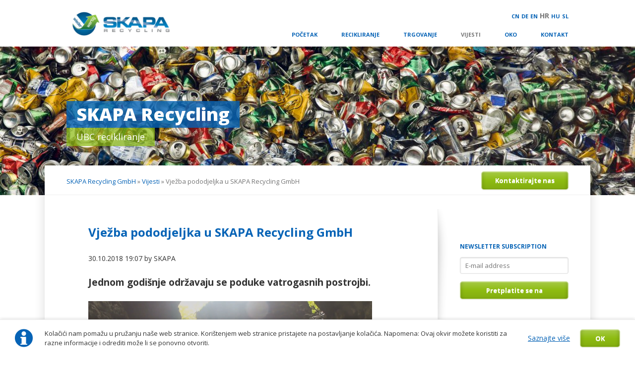

--- FILE ---
content_type: text/html; charset=utf-8
request_url: https://www.skapa-recycling.com/vijesti-detalji/vjezba-pododjeljka-u-skapa-recycling-gmbh.html
body_size: 6987
content:
<!DOCTYPE html>
<html lang="hr">
<head>
<meta charset="utf-8">
<title>Vježba pododjeljka u SKAPA Recycling GmbH - SKAPA Recycling GmbH</title>
<base href="https://www.skapa-recycling.com/">
<meta name="robots" content="index,follow">
<meta name="description" content="Bili smo na vježbi u pododjeljku u Kottingbrunnu u tvrtki SKAPA Recycling GmbH">
<meta name="generator" content="Contao Open Source CMS">
<meta name="viewport" content="width=device-width,initial-scale=1.0,shrink-to-fit=no,viewport-fit=cover">
<link rel="stylesheet" href="assets/css/icons.min.css,columns.css,colorbox.min.css,normalize.css,main.cs...-d53fc4b9.css"><script src="assets/js/jquery.min.js,modernizr.min.js-67f817c9.js"></script><link rel="alternate" hreflang="hr" href="https://www.skapa-recycling.com/vijesti-detalji/vjezba-pododjeljka-u-skapa-recycling-gmbh.html">
<!-- Matomo LUCIT-->
<script type="text/javascript">var _paq=window._paq=window._paq||[];_paq.push(["setDocumentTitle",document.domain+"/"+document.title]);_paq.push(["setCookieDomain","*.www.skapa-recycling.com"]);_paq.push(['trackPageView']);_paq.push(['enableLinkTracking']);(function(){var u="//matomo.skapa-recycling.com/";_paq.push(['setTrackerUrl',u+'matomo.php']);_paq.push(['setSiteId','1']);var d=document,g=d.createElement('script'),s=d.getElementsByTagName('script')[0];g.type='text/javascript';g.async=!0;g.src=u+'matomo.js';s.parentNode.insertBefore(g,s)})()</script>
<noscript><p><img src="//matomo.skapa-recycling.com/matomo.php?idsite=1&amp;rec=1" style="border:0;" alt="" /></p></noscript>
<!-- End Matomo Code -->
<!-- Matomo Image Tracker-->
<img referrerpolicy="no-referrer-when-downgrade" src="https://matomo.skapa-recycling.com/matomo.php?idsite=1&amp;rec=1" style="border:0" alt="" />
<!-- End Matomo -->
<link rel="stylesheet" href="https://fonts.googleapis.com/css?family=Open+Sans:400italic,700italic,800italic,400,700,800">
</head>
<body id="top" class="vision-sidebar-right" itemscope itemtype="http://schema.org/WebPage">
<header>
<!-- indexer::stop -->
<div class="fixed-note ce_rsce_vision_fixed_note" data-icon="&#x2139;">
<div class="fixed-note-column">
<p>Kolačići nam pomažu u pružanju naše web stranice. Korištenjem web stranice pristajete na postavljanje kolačića. Napomena: Ovaj okvir možete koristiti za razne informacije i odrediti može li se ponovno otvoriti.</p>	</div>
<div class="fixed-note-column">
<a href="pravila-o-privatnosti.html" class="fixed-note-link">
Saznajte više			</a>
</div>
<div class="fixed-note-column">
<button class="fixed-note-button">OK</button>
</div>
</div>
<a class="fixed-note-closed" href="vijesti-detalji/vjezba-pododjeljka-u-skapa-recycling-gmbh.html#"><span>Info</span></a>
<!-- indexer::continue -->
<script>(function(){var getCookie=function(){var data;if(!window.localStorage||!window.JSON||!(data=localStorage["fixed-note-176"])||!(data=JSON.parse(data))){return}
if(data.expires<Date.now()){removeCookie();return null}
return data.value||null};var setCookie=function(){if(!window.localStorage||!window.JSON){return}
localStorage["fixed-note-176"]=JSON.stringify({value:"1617297152",expires:Date.now()+2592000000,})};var removeCookie=function(){delete localStorage["fixed-note-176"]};var resize=function(){var style=window.getComputedStyle(note);if(style.position==='fixed'&&style.display!=='none'){document.documentElement.style.paddingBottom=note.offsetHeight+'px'}else{document.documentElement.style.paddingBottom=''}};var close=function(){note.style.display='none';noteClosed.style.display='';resize()};var open=function(){note.style.display='';noteClosed.style.display='none';resize()};var note=document.querySelectorAll('.fixed-note');note=note[note.length-1];var button=note.querySelector('.fixed-note-button');var noteClosed=document.querySelectorAll('.fixed-note-closed');noteClosed=noteClosed[noteClosed.length-1];noteClosed.addEventListener('click',function(event){open();removeCookie();event.preventDefault()});button.addEventListener('click',function(){close();setCookie()});if(getCookie()==="1617297152"){close()}else{open()}
window.addEventListener('resize',resize);document.body.insertBefore(noteClosed,document.body.firstChild);document.body.insertBefore(note,document.body.firstChild)})()</script>
<!-- indexer::stop -->
<h1 class="ce_rsce_vision_logo" id="logo">
<a href="">
<img src="files/images/logos/logo-skapa-b.png" width="450" height="110" alt="SKAPA Recycling GmbH HR" itemprop="image">
</a>
</h1>
<!-- indexer::continue -->
<!-- indexer::stop -->
<nav class="mod_changelanguage mod-lang block" id="nav-lang" itemscope="" itemtype="http://schema.org/SiteNavigationElement">
<ul class="level_1">
<li class="lang-cn nofallback first"><a href="https://www.skapa-recycling.com/xin-wen-xiang-qing.html" title="新闻-详情" class="lang-cn nofallback first" hreflang="cn" lang="cn" itemprop="url"><span itemprop="name">CN</span></a></li>
<li class="lang-de nofallback"><a href="https://www.skapa-recycling.com/nachrichten-details.html" title="Nachrichten-Details" class="lang-de nofallback" hreflang="de" lang="de" itemprop="url"><span itemprop="name">DE</span></a></li>
<li class="lang-en nofallback"><a href="https://www.skapa-recycling.com/news.html" title="News-Details" class="lang-en nofallback" hreflang="en" lang="en" itemprop="url"><span itemprop="name">EN</span></a></li>
<li class="lang-hr active"><strong class="lang-hr active" itemprop="name">HR</strong></li>
<li class="lang-hu nofallback"><a href="https://www.skapa-recycling.com/H%C3%ADrek-r%C3%A9szletek.html" title="News-Details" class="lang-hu nofallback" hreflang="hu" lang="hu" itemprop="url"><span itemprop="name">HU</span></a></li>
<li class="lang-sl nofallback last"><a href="https://www.skapa-recycling.com/novice-podrobnosti.html" title="Novice-Podrobnosti" class="lang-sl nofallback last" hreflang="sl" lang="sl" itemprop="url"><span itemprop="name">SL</span></a></li>
</ul>
</nav>
<!-- indexer::continue -->
<!-- indexer::stop -->
<nav class="mod_navigation block" id="nav-main" itemscope itemtype="http://schema.org/SiteNavigationElement">
<a href="vijesti-detalji/vjezba-pododjeljka-u-skapa-recycling-gmbh.html#skipNavigation16" class="invisible">Skip navigation</a>
<ul>
<li class="first">
<a href="pocetak.html" title="Aluminij i cink" class="first">Početak</a>
</li>
<li class="submenu">
<a href="recikliranje-2.html" title="recikliranje" class="submenu">Recikliranje</a>
<ul>
<li class="first">
<a href="ubc-rabljene-limenke-za-pice.html" title="UBC (rabljene limenke za piće)" class="first">UBC &#40;rabljene limenke za piće&#41;</a>
</li>
<li class="last">
<a href="ambalaza.html" title="Ambalaža" class="last">Ambalaža</a>
</li>
</ul>
</li>
<li class="submenu">
<a href="trgovanje-2.html" title="Trgovanje" class="submenu">Trgovanje</a>
<ul>
<li class="first">
<a href="aluminij-2.html" title="Aluminij" class="first">Aluminij</a>
</li>
<li class="last">
<a href="cinkov.html" title="Cinkov" class="last">Cinkov</a>
</li>
</ul>
</li>
<li class="trail">
<a href="vijesti.html" title="Vijesti" class="trail">Vijesti</a>
</li>
<li class="submenu">
<a href="otisak.html" title="Oko" class="submenu">Oko</a>
<ul>
<li class="first">
<a href="korporativna-politika.html" title="Korporativna politika" class="first">Korporativna politika</a>
</li>
<li>
<a href="otisak.html" title="Otisak">Otisak</a>
</li>
<li class="submenu">
<a href="pravila-o-privatnosti.html" title="Pravila o privatnosti" class="submenu">Pravila o privatnosti</a>
<ul>
<li class="first last">
<a href="iskljucivanje-web-analitike.html" title="Isključivanje web analitike" class="first last">Isključivanje web analitike</a>
</li>
</ul>
</li>
<li>
<a href="bilten.html" title="Bilten">Bilten</a>
</li>
<li>
<a href="trazi.html" title="Traži">Traži</a>
</li>
<li>
<a href="mapa-web-stranice.html" title="Mapa web stranice">Mapa web stranice</a>
</li>
<li class="last">
<a href="uvjeti-pruzanja-usluge.html" title="Uvjeti pružanja usluge" class="last">Uvjeti pružanja usluge</a>
</li>
</ul>
</li>
<li class="last">
<a href="kontakt-hr.html" title="Kontakt" class="last">Kontakt</a>
</li>
</ul>
<span id="skipNavigation16" class="invisible"></span>
</nav>
<!-- indexer::continue -->
<!-- indexer::stop -->
<nav class="mod_navigation block" itemscope itemtype="http://schema.org/SiteNavigationElement">
<a href="vijesti-detalji/vjezba-pododjeljka-u-skapa-recycling-gmbh.html#skipNavigation17" class="invisible">Skip navigation</a>
<select id="nav-main-mobile" class="tl_chosen chzn-done">
<option value="pocetak.html" class="first">
Početak		</option>
<option value="recikliranje-2.html" class="submenu">
Recikliranje		</option>
<option value="ubc-rabljene-limenke-za-pice.html" class="first">
– UBC &#40;rabljene limenke za piće&#41;		</option>
<option value="ambalaza.html" class="last">
– Ambalaža		</option>
<option value="trgovanje-2.html" class="submenu">
Trgovanje		</option>
<option value="aluminij-2.html" class="first">
– Aluminij		</option>
<option value="cinkov.html" class="last">
– Cinkov		</option>
<option value="vijesti.html" class="trail">
Vijesti		</option>
<option value="otisak.html" class="submenu">
Oko		</option>
<option value="korporativna-politika.html" class="first">
– Korporativna politika		</option>
<option value="otisak.html" class="">
– Otisak		</option>
<option value="pravila-o-privatnosti.html" class="submenu">
– Pravila o privatnosti		</option>
<option value="iskljucivanje-web-analitike.html" class="first last">
–– Isključivanje web analitike		</option>
<option value="bilten.html" class="">
– Bilten		</option>
<option value="trazi.html" class="">
– Traži		</option>
<option value="mapa-web-stranice.html" class="">
– Mapa web stranice		</option>
<option value="uvjeti-pruzanja-usluge.html" class="last">
– Uvjeti pružanja usluge		</option>
<option value="kontakt-hr.html" class="last">
Kontakt		</option>
</select>
<span id="skipNavigation17" class="invisible"></span>
</nav>
<!-- indexer::continue -->
</header>
<section id="image-main">
<div class="mod_article first last block" id="article-415">
<div class="main-image  ce_rsce_vision_main_image first last">
<picture>
<source srcset="assets/images/d/skapa-preview-cal-2016-9401-c0460d4b.jpg" media="(max-width: 599px)" width="500" height="300">
<img src="assets/images/5/skapa-preview-cal-2016-9401-51c9c8e9.jpg" width="1440" height="300" alt="" itemprop="image">
</picture>
<div class="main-image-hgroup">
<h2><span>SKAPA Recycling</span></h2>
<h3><span>UBC recikliranje</span></h3>
</div>
</div>
</div>
</section>
<div id="wrapper">
<div id="content-top-bar">
<!-- indexer::stop -->
<nav class="mod_breadcrumb block" id="breadcrumbs" aria-label="Breadcrumb" itemprop="breadcrumb" itemscope itemtype="http://schema.org/BreadcrumbList">
<a href="pocetak.html" title="SKAPA Recycling GmbH">SKAPA Recycling GmbH</a> »
<a href="vijesti.html" title="Vijesti">Vijesti</a> »
<b>Vježba pododjeljka u SKAPA Recycling GmbH</b>
</nav>
<!-- indexer::continue -->
<!-- indexer::stop -->
<a href="kontakt-hr.html" class="ce_rsce_vision_link button">Kontaktirajte nas</a>
<!-- indexer::continue -->
</div>
<main role="main" id="content">
<div class="mod_article first last block" id="article-416">
<div class="mod_newsreader block">
<div class="layout_full block" itemscope itemtype="http://schema.org/Article">
<h1 itemprop="name">Vježba pododjeljka u SKAPA Recycling GmbH</h1>
<p class="info"><time datetime="2018-10-30T19:07:00+01:00" itemprop="datePublished">30.10.2018 19:07</time> by <span itemprop="author">SKAPA</span> </p>
<h2 itemprop="headline">Jednom godišnje održavaju se poduke vatrogasnih postrojbi.</h2>
<!-- indexer::stop -->
<div class="ce_player block">
<figure class="video_container">
<video preload="auto" controls autoplay>
<source type="video/mp4" src="files/videos/skapa-feuerwehr.mp4#t=1" title="skapa-feuerwehr.mp4">
</video>
<figcaption class="caption">Subsection exercises of the fire departments &#40;german&#41;</figcaption>
</figure>
</div>
<!-- indexer::continue -->
<div class="ce_text block">
<p>Tekuće operativne vježbe ne samo da pokazuju razinu obuke dobrovoljnih vatrogasnih postrojbi, već ukazuju i na poboljšanja u preventivnoj zaštiti od požara.</p>
</div>
</div>
<!-- indexer::stop -->
<p class="back"><a href="javascript:history.go(-1)" title="Go back">Go back</a></p>
<!-- indexer::continue -->
</div>
</div>
</main>
<aside id="sidebar-secondary" class="sidebar">
<!-- indexer::stop -->
<div class="mod_subscribe mail-form block">
<h3>Newsletter subscription</h3>
<form id="tl_subscribe_190" method="post">
<div class="formbody">
<input type="hidden" name="FORM_SUBMIT" value="tl_subscribe_190">
<input type="hidden" name="REQUEST_TOKEN" value="">
<input type="hidden" name="channels[]" value="1">
<div class="widget widget-text mandatory">
<label for="ctrl_email_190" class="invisible">E-mail address</label>
<input type="email" name="email" id="ctrl_email_190" class="text mandatory" value="" placeholder="E-mail address" required>
</div>
<div class="widget widget-captcha mandatory">
<label for="ctrl_subscribe_190">
<span class="invisible">Mandatory field </span>Security question<span class="mandatory">*</span>
</label>
<input type="text" name="captcha_subscribe_190" id="ctrl_subscribe_190" class="captcha mandatory" value="" aria-describedby="captcha_text_subscribe_190" maxlength="2" required>
<span id="captcha_text_subscribe_190" class="captcha_text">&#87;&#x68;&#97;&#x74;&#32;&#x69;&#115;&#x20;&#116;&#x68;&#101;&#x20;&#115;&#x75;&#109;&#x20;&#111;&#x66;&#32;&#x36;&#32;&#x61;&#110;&#x64;&#32;&#x34;&#63;</span>
<input type="hidden" name="captcha_subscribe_190_hash" value="4ef55daa817b4855cb682e348b354c92e3bd3076f0b754983c07ccbfcf435524">
<div style="display:none">
<label for="ctrl_subscribe_190_hp">Do not fill in this field</label>
<input type="text" name="captcha_subscribe_190_name" id="ctrl_subscribe_190_hp" value="">
</div>
<script>(function(){var e=document.getElementById('ctrl_subscribe_190'),p=e.parentNode,f=p.parentNode;if(f.classList.contains('widget-captcha')||'fieldset'===f.nodeName.toLowerCase()&&1===f.children.length){p=f}
e.required=!1;p.style.display='none';setTimeout(function(){e.value='10'},5000)})()</script>
</div>
<div class="widget widget-submit">
<button type="submit" class="submit">Pretplatite se na</button>
</div>
</div>
</form>
</div>
<!-- indexer::continue -->
</aside>
</div>
<footer>
<div id="footer-content">
<!-- indexer::stop -->
<section class="ce_rsce_vision_footer_address footer-column footer-column-1">
<h3>SKAPA Recycling GmbH</h3>
<img src="files/images/logos/logo-skapa.png" width="420" height="110" alt="" itemprop="image">
<p>Sa sjedištem u Kottingbrunnu, Austrija, SKAPA fizički prodaje metale širom svijeta.</p>
<ul class="icon-list">
<li data-icon="&#xe0e6;">
<i>Nazovite nas</i>
<b><a href="tel://004317108585">+43 1 7108585</a></b>
<!--<b>&lt;a href&#61;&#34;tel://004317108585&#34;&#62;+43 1 7108585&lt;/a&#62;</b>//-->
</li>
<li data-icon="&#xe078;">
<i>Pošaljite nam faks</i>
<b>+43 1 7108585-15</b>
</li>
<li data-icon="&#x2709;">
<i>Pošaljite nam e-mail</i>
<a href="mailto:office@skapa.at">office@skapa.at</a>
</li>
<li data-icon="&#xe0d1;">
SKAPA Recycling GmbH<br>
Kaplan-Strasse 4<br>
2542 Kottingbrunn<br>
AUSTRIJA<br>
<br>
Radno vrijeme:<br>
Po-Čt: 7:00-12:00 i 12:30-16:00<br>
Pet: 7:00-13:00<br>
<br>
Vrijeme utovara i istovara:<br>
Po-Čt: 7:00-12:00 i 12: 30-14:00<br>
Pet: 7:00-11:00					<p><a href="https://goo.gl/maps/oz1TTEPFWx1UBYox7">Otvorite ga na Google kartama!</a></p>
</li>
</ul>
</section>
<!-- indexer::continue -->
<!-- indexer::stop -->
<div class="mod_newslist footer-column footer-column-1 block">
<h3>Vijesti</h3>
<ul class="article-list">
<li class=" first even">
<a href="vijesti-detalji/skapa-recycling-gmbh-primio-je-drzavnu-nagradu-za-inovacije-kao-i-posebne-nagrade-econovius-i-verena.html" >
<h4>SKAPA Recycling GmbH primio je Državnu nagradu za inovacije, kao i posebne nagrade ECONOVIUS i VERENA.</h4>
<h5>15.12.2025</h5>
<p></p>
</a>
</li>
<li class=" odd">
<a href="vijesti-detalji/skapa-kao-povratnik-ponovno-nagrada-za-inovaciju-za-xrf-tehnologiju.html" >
<h4>SKAPA kao povratnik: Ponovno nagrada za inovaciju za XRF tehnologiju</h4>
<h5>15.04.2025</h5>
<p></p>
</a>
</li>
<li class=" even">
<a href="vijesti-detalji/sastanak-vdm-u-skapa-i-24-rujna-2024.html" >
<h4>Sastanak VDM u SKAPA-i 24. rujna 2024</h4>
<h5>25.10.2024</h5>
<p></p>
</a>
</li>
<li class=" last odd">
<a href="vijesti-detalji/esg-standard-postavljen-u-rujnu-2024.html" >
<h4>ESG Standard postavljen u rujnu 2024</h4>
<h5>25.10.2024</h5>
<p></p>
</a>
</li>
</ul>
</div>
<!-- indexer::continue -->
<section class="footer-column footer-column-3">
<!-- indexer::stop -->
<div class="ce_rsce_vision_footer_button button-wrap">
<a href="kontakt-hr.html" class="button">Lépjen kapcsolatba velünk</a>
</div>
<!-- indexer::continue -->
<!-- indexer::stop -->
<div class="mod_subscribe block">
<h3>Bilten</h3>
<form id="tl_subscribe_182" method="post">
<div class="formbody">
<input type="hidden" name="FORM_SUBMIT" value="tl_subscribe_182">
<input type="hidden" name="REQUEST_TOKEN" value="">
<input type="hidden" name="channels[]" value="1">
<div class="widget widget-text mandatory">
<label for="ctrl_email_182" class="invisible">E-mail address</label>
<input type="email" name="email" id="ctrl_email_182" class="text mandatory" value="" placeholder="E-mail address" required>
</div>
<div class="widget widget-captcha mandatory">
<label for="ctrl_subscribe_182">
<span class="invisible">Mandatory field </span>Security question<span class="mandatory">*</span>
</label>
<input type="text" name="captcha_subscribe_182" id="ctrl_subscribe_182" class="captcha mandatory" value="" aria-describedby="captcha_text_subscribe_182" maxlength="2" required>
<span id="captcha_text_subscribe_182" class="captcha_text">&#80;&#x6C;&#101;&#x61;&#115;&#x65;&#32;&#x61;&#100;&#x64;&#32;&#x36;&#32;&#x61;&#110;&#x64;&#32;&#x34;&#46;</span>
<input type="hidden" name="captcha_subscribe_182_hash" value="4ef55daa817b4855cb682e348b354c92e3bd3076f0b754983c07ccbfcf435524">
<div style="display:none">
<label for="ctrl_subscribe_182_hp">Do not fill in this field</label>
<input type="text" name="captcha_subscribe_182_name" id="ctrl_subscribe_182_hp" value="">
</div>
<script>(function(){var e=document.getElementById('ctrl_subscribe_182'),p=e.parentNode,f=p.parentNode;if(f.classList.contains('widget-captcha')||'fieldset'===f.nodeName.toLowerCase()&&1===f.children.length){p=f}
e.required=!1;p.style.display='none';setTimeout(function(){e.value='10'},5000)})()</script>
</div>
<div class="widget widget-submit">
<button type="submit" class="submit">Pretplatite se na</button>
</div>
</div>
</form>
</div>
<!-- indexer::continue -->
<!-- indexer::stop -->
<div class="ce_rsce_vision_footer_links">
<h3>Ostati u kontaktu</h3>
<ul class="social-list">
<li><a href="https://www.facebook.com/skaparecycling/" data-icon="&#xe075;" class="icon-facebook">Facebook</a></li>
</ul>
</div>
<!-- indexer::continue -->
</section>
</div>
<div class="ce_text first last block">
<p><img style="display: block; margin-left: auto; margin-right: auto;" src="files/images/logos/logo_bgf_tuv_vdm_grey_2023_new.png" alt="bgf, tüv, vdm" width="324" height="83"></p>
<p style="text-align: center;"><a href="uvjeti-pruzanja-usluge.html"><strong>Molimo pročitajte naše Uvjete!</strong></a></p>
<p style="text-align: center;"><a href="korporativna-politika.html"><strong>Molimo pročitajte našu korporativnu politiku!</strong></a></p>
</div>
<!-- indexer::stop -->
<nav class="mod_navigation block" id="nav-footer" itemscope itemtype="http://schema.org/SiteNavigationElement">
<a href="vijesti-detalji/vjezba-pododjeljka-u-skapa-recycling-gmbh.html#skipNavigation12" class="invisible">Skip navigation</a>
<ul>
<li class="first">
<a href="pocetak.html" title="Aluminij i cink" class="first">Početak</a>
</li>
<li>
<a href="recikliranje-2.html" title="recikliranje">Recikliranje</a>
</li>
<li>
<a href="trgovanje-2.html" title="Trgovanje">Trgovanje</a>
</li>
<li class="trail">
<a href="vijesti.html" title="Vijesti" class="trail">Vijesti</a>
</li>
<li>
<a href="otisak.html" title="Oko">Oko</a>
</li>
<li class="last">
<a href="kontakt-hr.html" title="Kontakt" class="last">Kontakt</a>
</li>
</ul>
<span id="skipNavigation12" class="invisible"></span>
</nav>
<!-- indexer::continue -->
<!-- indexer::stop -->
<div class="ce_rsce_vision_footer_info" id="footer-info">
<p>
© Autorska prava 2026.		<a href="https://www.skapa-recycling.com">SKAPA Recycling GmbH</a>. Sva prava pridržana.
</p>
</div>
<!-- indexer::continue -->
</footer>
<script src="assets/jquery-ui/js/jquery-ui.min.js?v=1.13.2"></script>
<script>jQuery(function($){$(document).accordion({heightStyle:'content',header:'.toggler',collapsible:!0,create:function(event,ui){ui.header.addClass('active');$('.toggler').attr('tabindex',0)},activate:function(event,ui){ui.newHeader.addClass('active');ui.oldHeader.removeClass('active');$('.toggler').attr('tabindex',0)}})})</script>
<script src="assets/colorbox/js/colorbox.min.js?v=1.6.6"></script>
<script>jQuery(function($){$('a[data-lightbox]').map(function(){$(this).colorbox({loop:!1,rel:$(this).attr('data-lightbox'),maxWidth:'95%',maxHeight:'95%'})})})</script>
<script type="application/ld+json">{"@context":{"contao":"https:\/\/schema.contao.org\/"},"@type":"contao:Page","contao:title":"Vje\u017eba pododjeljka u SKAPA Recycling GmbH","contao:pageId":208,"contao:noSearch":false,"contao:protected":false,"contao:groups":[],"contao:fePreview":false}</script>
<script src="files/vision/js/script.js"></script>
</body>
</html>

--- FILE ---
content_type: text/css
request_url: https://www.skapa-recycling.com/assets/css/icons.min.css,columns.css,colorbox.min.css,normalize.css,main.cs...-d53fc4b9.css
body_size: 23892
content:
.download-element{padding:3px 6px 3px 22px;background:url(../../assets/contao/images/iconPLAIN.svg) left center no-repeat}ul.enclosure{padding-left:0}li.download-element{list-style-type:none}.ext-xl{background-image:url(../../assets/contao/images/iconXL.svg)}.ext-xls{background-image:url(../../assets/contao/images/iconXLS.svg)}.ext-xlsx{background-image:url(../../assets/contao/images/iconXLSX.svg)}.ext-hqx{background-image:url(../../assets/contao/images/iconHQX.svg)}.ext-cpt{background-image:url(../../assets/contao/images/iconCPT.svg)}.ext-bin{background-image:url(../../assets/contao/images/iconBIN.svg)}.ext-doc{background-image:url(../../assets/contao/images/iconDOC.svg)}.ext-docx{background-image:url(../../assets/contao/images/iconDOCX.svg)}.ext-word{background-image:url(../../assets/contao/images/iconWORD.svg)}.ext-cto{background-image:url(../../assets/contao/images/iconCTO.svg)}.ext-dms{background-image:url(../../assets/contao/images/iconDMS.svg)}.ext-lha{background-image:url(../../assets/contao/images/iconLHA.svg)}.ext-lzh{background-image:url(../../assets/contao/images/iconLZH.svg)}.ext-exe{background-image:url(../../assets/contao/images/iconEXE.svg)}.ext-class{background-image:url(../../assets/contao/images/iconCLASS.svg)}.ext-so{background-image:url(../../assets/contao/images/iconSO.svg)}.ext-sea{background-image:url(../../assets/contao/images/iconSEA.svg)}.ext-dll{background-image:url(../../assets/contao/images/iconDLL.svg)}.ext-oda{background-image:url(../../assets/contao/images/iconODA.svg)}.ext-pdf{background-image:url(../../assets/contao/images/iconPDF.svg)}.ext-ai{background-image:url(../../assets/contao/images/iconAI.svg)}.ext-eps{background-image:url(../../assets/contao/images/iconEPS.svg)}.ext-ps{background-image:url(../../assets/contao/images/iconPS.svg)}.ext-pps{background-image:url(../../assets/contao/images/iconPPS.svg)}.ext-ppt{background-image:url(../../assets/contao/images/iconPPT.svg)}.ext-pptx{background-image:url(../../assets/contao/images/iconPPTX.svg)}.ext-smi{background-image:url(../../assets/contao/images/iconSMI.svg)}.ext-smil{background-image:url(../../assets/contao/images/iconSMIL.svg)}.ext-mif{background-image:url(../../assets/contao/images/iconMIF.svg)}.ext-odc{background-image:url(../../assets/contao/images/iconODC.svg)}.ext-odf{background-image:url(../../assets/contao/images/iconODF.svg)}.ext-odg{background-image:url(../../assets/contao/images/iconODG.svg)}.ext-odi{background-image:url(../../assets/contao/images/iconODI.svg)}.ext-odp{background-image:url(../../assets/contao/images/iconODP.svg)}.ext-ods{background-image:url(../../assets/contao/images/iconODS.svg)}.ext-odt{background-image:url(../../assets/contao/images/iconODT.svg)}.ext-wbxml{background-image:url(../../assets/contao/images/iconWBXML.svg)}.ext-wmlc{background-image:url(../../assets/contao/images/iconWMLC.svg)}.ext-dmg{background-image:url(../../assets/contao/images/iconDMG.svg)}.ext-dcr{background-image:url(../../assets/contao/images/iconDCR.svg)}.ext-dir{background-image:url(../../assets/contao/images/iconDIR.svg)}.ext-dxr{background-image:url(../../assets/contao/images/iconDXR.svg)}.ext-dvi{background-image:url(../../assets/contao/images/iconDVI.svg)}.ext-gtar{background-image:url(../../assets/contao/images/iconGTAR.svg)}.ext-inc{background-image:url(../../assets/contao/images/iconINC.svg)}.ext-php{background-image:url(../../assets/contao/images/iconPHP.svg)}.ext-php3{background-image:url(../../assets/contao/images/iconPHP3.svg)}.ext-php4{background-image:url(../../assets/contao/images/iconPHP4.svg)}.ext-php5{background-image:url(../../assets/contao/images/iconPHP5.svg)}.ext-phtml{background-image:url(../../assets/contao/images/iconPHTML.svg)}.ext-phps{background-image:url(../../assets/contao/images/iconPHPS.svg)}.ext-js{background-image:url(../../assets/contao/images/iconJS.svg)}.ext-psd{background-image:url(../../assets/contao/images/iconPSD.svg)}.ext-rar{background-image:url(../../assets/contao/images/iconRAR.svg)}.ext-fla{background-image:url(../../assets/contao/images/iconFLA.svg)}.ext-swf{background-image:url(../../assets/contao/images/iconSWF.svg)}.ext-sit{background-image:url(../../assets/contao/images/iconSIT.svg)}.ext-tar{background-image:url(../../assets/contao/images/iconTAR.svg)}.ext-tgz{background-image:url(../../assets/contao/images/iconTGZ.svg)}.ext-xhtml{background-image:url(../../assets/contao/images/iconXHTML.svg)}.ext-xht{background-image:url(../../assets/contao/images/iconXHT.svg)}.ext-zip{background-image:url(../../assets/contao/images/iconZIP.svg)}.ext-m4a{background-image:url(../../assets/contao/images/iconM4A.svg)}.ext-mp3{background-image:url(../../assets/contao/images/iconMP3.svg)}.ext-wma{background-image:url(../../assets/contao/images/iconWMA.svg)}.ext-mpeg{background-image:url(../../assets/contao/images/iconMPEG.svg)}.ext-wav{background-image:url(../../assets/contao/images/iconWAV.svg)}.ext-ogg{background-image:url(../../assets/contao/images/iconOGG.svg)}.ext-mid{background-image:url(../../assets/contao/images/iconMID.svg)}.ext-midi{background-image:url(../../assets/contao/images/iconMIDI.svg)}.ext-aif{background-image:url(../../assets/contao/images/iconAIF.svg)}.ext-aiff{background-image:url(../../assets/contao/images/iconAIFF.svg)}.ext-aifc{background-image:url(../../assets/contao/images/iconAIFC.svg)}.ext-ram{background-image:url(../../assets/contao/images/iconRAM.svg)}.ext-rm{background-image:url(../../assets/contao/images/iconRM.svg)}.ext-rpm{background-image:url(../../assets/contao/images/iconRPM.svg)}.ext-ra{background-image:url(../../assets/contao/images/iconRA.svg)}.ext-bmp{background-image:url(../../assets/contao/images/iconBMP.svg)}.ext-gif{background-image:url(../../assets/contao/images/iconGIF.svg)}.ext-jpeg{background-image:url(../../assets/contao/images/iconJPEG.svg)}.ext-jpg{background-image:url(../../assets/contao/images/iconJPG.svg)}.ext-jpe{background-image:url(../../assets/contao/images/iconJPE.svg)}.ext-png{background-image:url(../../assets/contao/images/iconPNG.svg)}.ext-tiff{background-image:url(../../assets/contao/images/iconTIFF.svg)}.ext-tif{background-image:url(../../assets/contao/images/iconTIF.svg)}.ext-svg{background-image:url(../../assets/contao/images/iconSVG.svg)}.ext-svgz{background-image:url(../../assets/contao/images/iconSVGZ.svg)}.ext-webp{background-image:url(../../assets/contao/images/iconWEBP.svg)}.ext-avif{background-image:url(../../assets/contao/images/iconAVIF.svg)}.ext-heic{background-image:url(../../assets/contao/images/iconHEIC.svg)}.ext-jxl{background-image:url(../../assets/contao/images/iconJXL.svg)}.ext-eml{background-image:url(../../assets/contao/images/iconEML.svg)}.ext-asp{background-image:url(../../assets/contao/images/iconASP.svg)}.ext-css{background-image:url(../../assets/contao/images/iconCSS.svg)}.ext-scss{background-image:url(../../assets/contao/images/iconSCSS.svg)}.ext-less{background-image:url(../../assets/contao/images/iconLESS.svg)}.ext-html{background-image:url(../../assets/contao/images/iconHTML.svg)}.ext-htm{background-image:url(../../assets/contao/images/iconHTM.svg)}.ext-md{background-image:url(../../assets/contao/images/iconMD.svg)}.ext-shtml{background-image:url(../../assets/contao/images/iconSHTML.svg)}.ext-txt{background-image:url(../../assets/contao/images/iconTXT.svg)}.ext-text{background-image:url(../../assets/contao/images/iconTEXT.svg)}.ext-log{background-image:url(../../assets/contao/images/iconLOG.svg)}.ext-rtx{background-image:url(../../assets/contao/images/iconRTX.svg)}.ext-rtf{background-image:url(../../assets/contao/images/iconRTF.svg)}.ext-xml{background-image:url(../../assets/contao/images/iconXML.svg)}.ext-xsl{background-image:url(../../assets/contao/images/iconXSL.svg)}.ext-mp4{background-image:url(../../assets/contao/images/iconMP4.svg)}.ext-m4v{background-image:url(../../assets/contao/images/iconM4V.svg)}.ext-mov{background-image:url(../../assets/contao/images/iconMOV.svg)}.ext-wmv{background-image:url(../../assets/contao/images/iconWMV.svg)}.ext-webm{background-image:url(../../assets/contao/images/iconWEBM.svg)}.ext-qt{background-image:url(../../assets/contao/images/iconQT.svg)}.ext-rv{background-image:url(../../assets/contao/images/iconRV.svg)}.ext-avi{background-image:url(../../assets/contao/images/iconAVI.svg)}.ext-ogv{background-image:url(../../assets/contao/images/iconOGV.svg)}.ext-movie{background-image:url(../../assets/contao/images/iconMOVIE.svg)}
.rs-columns {
  clear: both;
  display: inline-block;
  width: 100%;
}

.rs-column {
  float: left;
  width: 100%;
  margin-top: 7.69231%;
  margin-right: 7.69231%;
}
.rs-column.-large-first {
  clear: left;
}
.rs-column.-large-last {
  margin-right: -5px;
}
.rs-column.-large-first-row {
  margin-top: 0;
}
.rs-column.-large-col-1-1 {
  width: 100%;
}
.rs-column.-large-col-2-1 {
  width: 46.15385%;
}
.rs-column.-large-col-2-2 {
  width: 100%;
}
.rs-column.-large-col-3-1 {
  width: 28.20513%;
}
.rs-column.-large-col-3-2 {
  width: 64.10256%;
}
.rs-column.-large-col-3-3 {
  width: 100%;
}
.rs-column.-large-col-4-1 {
  width: 19.23077%;
}
.rs-column.-large-col-4-2 {
  width: 46.15385%;
}
.rs-column.-large-col-4-3 {
  width: 73.07692%;
}
.rs-column.-large-col-4-4 {
  width: 100%;
}
.rs-column.-large-col-5-1 {
  width: 13.84615%;
}
.rs-column.-large-col-5-2 {
  width: 35.38462%;
}
.rs-column.-large-col-5-3 {
  width: 56.92308%;
}
.rs-column.-large-col-5-4 {
  width: 78.46154%;
}
.rs-column.-large-col-5-5 {
  width: 100%;
}
.rs-column.-large-col-6-1 {
  width: 10.25641%;
}
.rs-column.-large-col-6-2 {
  width: 28.20513%;
}
.rs-column.-large-col-6-3 {
  width: 46.15385%;
}
.rs-column.-large-col-6-4 {
  width: 64.10256%;
}
.rs-column.-large-col-6-5 {
  width: 82.05128%;
}
.rs-column.-large-col-6-6 {
  width: 100%;
}
@media screen and (max-width: 900px) {
  .rs-column {
    margin-top: 7.69231%;
    margin-right: 7.69231%;
  }
  .rs-column.-large-first {
    clear: none;
  }
  .rs-column.-large-last {
    margin-right: 7.69231%;
  }
  .rs-column.-large-first-row {
    margin-top: 7.69231%;
  }
  .rs-column.-medium-first {
    clear: left;
  }
  .rs-column.-medium-last {
    margin-right: -5px;
  }
  .rs-column.-medium-first-row {
    margin-top: 0;
  }
  .rs-column.-medium-col-1-1 {
    width: 100%;
  }
  .rs-column.-medium-col-2-1 {
    width: 46.15385%;
  }
  .rs-column.-medium-col-2-2 {
    width: 100%;
  }
  .rs-column.-medium-col-3-1 {
    width: 28.20513%;
  }
  .rs-column.-medium-col-3-2 {
    width: 64.10256%;
  }
  .rs-column.-medium-col-3-3 {
    width: 100%;
  }
  .rs-column.-medium-col-4-1 {
    width: 19.23077%;
  }
  .rs-column.-medium-col-4-2 {
    width: 46.15385%;
  }
  .rs-column.-medium-col-4-3 {
    width: 73.07692%;
  }
  .rs-column.-medium-col-4-4 {
    width: 100%;
  }
  .rs-column.-medium-col-5-1 {
    width: 13.84615%;
  }
  .rs-column.-medium-col-5-2 {
    width: 35.38462%;
  }
  .rs-column.-medium-col-5-3 {
    width: 56.92308%;
  }
  .rs-column.-medium-col-5-4 {
    width: 78.46154%;
  }
  .rs-column.-medium-col-5-5 {
    width: 100%;
  }
  .rs-column.-medium-col-6-1 {
    width: 10.25641%;
  }
  .rs-column.-medium-col-6-2 {
    width: 28.20513%;
  }
  .rs-column.-medium-col-6-3 {
    width: 46.15385%;
  }
  .rs-column.-medium-col-6-4 {
    width: 64.10256%;
  }
  .rs-column.-medium-col-6-5 {
    width: 82.05128%;
  }
  .rs-column.-medium-col-6-6 {
    width: 100%;
  }
}
@media screen and (max-width: 599px) {
  .rs-column {
    margin-top: 7.69231%;
    margin-right: 7.69231%;
  }
  .rs-column.-large-last {
    margin-right: 7.69231%;
  }
  .rs-column.-large-first-row {
    margin-top: 7.69231%;
  }
  .rs-column.-medium-first {
    clear: none;
  }
  .rs-column.-medium-last {
    margin-right: 7.69231%;
  }
  .rs-column.-medium-first-row {
    margin-top: 7.69231%;
  }
  .rs-column.-small-first {
    clear: left;
  }
  .rs-column.-small-last {
    margin-right: -5px;
  }
  .rs-column.-small-first-row {
    margin-top: 0;
  }
  .rs-column.-small-col-1-1 {
    width: 100%;
  }
  .rs-column.-small-col-2-1 {
    width: 46.15385%;
  }
  .rs-column.-small-col-2-2 {
    width: 100%;
  }
  .rs-column.-small-col-3-1 {
    width: 28.20513%;
  }
  .rs-column.-small-col-3-2 {
    width: 64.10256%;
  }
  .rs-column.-small-col-3-3 {
    width: 100%;
  }
  .rs-column.-small-col-4-1 {
    width: 19.23077%;
  }
  .rs-column.-small-col-4-2 {
    width: 46.15385%;
  }
  .rs-column.-small-col-4-3 {
    width: 73.07692%;
  }
  .rs-column.-small-col-4-4 {
    width: 100%;
  }
  .rs-column.-small-col-5-1 {
    width: 13.84615%;
  }
  .rs-column.-small-col-5-2 {
    width: 35.38462%;
  }
  .rs-column.-small-col-5-3 {
    width: 56.92308%;
  }
  .rs-column.-small-col-5-4 {
    width: 78.46154%;
  }
  .rs-column.-small-col-5-5 {
    width: 100%;
  }
  .rs-column.-small-col-6-1 {
    width: 10.25641%;
  }
  .rs-column.-small-col-6-2 {
    width: 28.20513%;
  }
  .rs-column.-small-col-6-3 {
    width: 46.15385%;
  }
  .rs-column.-small-col-6-4 {
    width: 64.10256%;
  }
  .rs-column.-small-col-6-5 {
    width: 82.05128%;
  }
  .rs-column.-small-col-6-6 {
    width: 100%;
  }
}

#colorbox,#cboxOverlay,#cboxWrapper{position:absolute;top:0;left:0;z-index:9999;overflow:hidden;-webkit-transform:translate3d(0,0,0)}#cboxWrapper{max-width:none}#cboxOverlay{position:fixed;width:100%;height:100%}#cboxMiddleLeft,#cboxBottomLeft{clear:left}#cboxContent{position:relative}#cboxLoadedContent{overflow:auto;-webkit-overflow-scrolling:touch}#cboxTitle{margin:0}#cboxLoadingOverlay,#cboxLoadingGraphic{position:absolute;top:0;left:0;width:100%;height:100%}#cboxPrevious,#cboxNext,#cboxClose,#cboxSlideshow{cursor:pointer}.cboxPhoto{float:left;margin:auto;border:0;display:block;max-width:none;-ms-interpolation-mode:bicubic}.cboxIframe{width:100%;height:100%;display:block;border:0;padding:0;margin:0}#colorbox,#cboxContent,#cboxLoadedContent{box-sizing:content-box;-moz-box-sizing:content-box;-webkit-box-sizing:content-box}#cboxOverlay{background:#000;opacity:.9;filter:alpha(opacity = 90)}#colorbox{outline:0}#cboxContent{margin-top:20px;background:#000}.cboxIframe{background:#fff}#cboxError{padding:50px;border:1px solid #ccc}#cboxLoadedContent{border:5px solid #000;background:#fff}#cboxTitle{position:absolute;top:-20px;left:0;color:#ccc}#cboxCurrent{position:absolute;top:-20px;right:0;color:#ccc}#cboxLoadingGraphic{background:url(../../assets/colorbox/images/loading.gif) no-repeat center center}#cboxPrevious,#cboxNext,#cboxSlideshow,#cboxClose{border:0;padding:0;margin:0;overflow:visible;width:auto;background:0 0}#cboxPrevious:active,#cboxNext:active,#cboxSlideshow:active,#cboxClose:active{outline:0}#cboxSlideshow{position:absolute;top:-20px;right:90px;color:#fff}#cboxPrevious{position:absolute;top:50%;left:5px;margin-top:-32px;background:url(../../assets/colorbox/images/controls.png) no-repeat top left;width:28px;height:65px;text-indent:-9999px}#cboxPrevious:hover{background-position:bottom left}#cboxNext{position:absolute;top:50%;right:5px;margin-top:-32px;background:url(../../assets/colorbox/images/controls.png) no-repeat top right;width:28px;height:65px;text-indent:-9999px}#cboxNext:hover{background-position:bottom right}#cboxClose{position:absolute;top:5px;right:5px;display:block;background:url(../../assets/colorbox/images/controls.png) no-repeat top center;width:38px;height:19px;text-indent:-9999px}#cboxClose:hover{background-position:bottom center}
/* normalize.css 2012-03-11T12:53 UTC - http://github.com/necolas/normalize.css */
/* =============================================================================
 * HTML5 display definitions
 * ========================================================================== */
/* Corrects block display not defined in IE6/7/8/9 & FF3 */
article,
aside,
details,
figcaption,
figure,
footer,
header,
hgroup,
nav,
section,
summary {
	display: block;
}

/* Corrects inline-block display not defined in IE6/7/8/9 & FF3 */
audio,
canvas,
video {
	display: inline-block;
	*display: inline;
	*zoom: 1;
}

/* Prevents modern browsers from displaying 'audio' without controls
 * Remove excess height in iOS5 devices */
audio:not([controls]) {
	display: none;
	height: 0;
}

/* Addresses styling for 'hidden' attribute not present in IE7/8/9, FF3, S4
 * Known issue: no IE6 support */
[hidden] {
	display: none;
}

/* =============================================================================
 * Base
 * ========================================================================== */
/* 1. Corrects text resizing oddly in IE6/7 when body font-size is set using em units
 *    http://clagnut.com/blog/348/#c790
 * 2. Prevents iOS text size adjust after orientation change, without disabling user zoom
 *    www.456bereastreet.com/archive/201012/controlling_text_size_in_safari_for_ios_without_disabling_user_zoom/ */
html {
	font-size: 100%;
	/* 1 */
	-webkit-text-size-adjust: 100%;
	/* 2 */
	-ms-text-size-adjust: 100%;
	/* 2 */
	font-family: sans-serif;
}

/* Addresses font-family inconsistency between 'textarea' and other form elements. */
button,
input,
select,
textarea {
	font-family: sans-serif;
}

/* Addresses margins handled incorrectly in IE6/7 */
body {
	margin: 0;
}

/* =============================================================================
 * Links
 * ========================================================================== */
/* Addresses outline displayed oddly in Chrome */
a:focus {
	outline: thin dotted;
}
a:hover,
a:active {
	outline: 0;
}

/* Improves readability when focused and also mouse hovered in all browsers
 * people.opera.com/patrickl/experiments/keyboard/test */
/* =============================================================================
 * Typography
 * ========================================================================== */
/* Addresses font sizes and margins set differently in IE6/7
 * Addresses font sizes within 'section' and 'article' in FF4+, Chrome, S5 */
h1 {
	font-size: 2em;
	margin: 0.67em 0;
}

h2 {
	font-size: 1.5em;
	margin: 0.83em 0;
}

h3 {
	font-size: 1.17em;
	margin: 1em 0;
}

h4 {
	font-size: 1em;
	margin: 1.33em 0;
}

h5 {
	font-size: 0.83em;
	margin: 1.67em 0;
}

h6 {
	font-size: 0.75em;
	margin: 2.33em 0;
}

/* Addresses styling not present in IE7/8/9, S5, Chrome */
abbr[title] {
	border-bottom: 1px dotted;
}

/* Addresses style set to 'bolder' in FF3+, S4/5, Chrome */
b,
strong {
	font-weight: bold;
}

blockquote {
	margin: 1em 40px;
}

/* Addresses styling not present in S5, Chrome */
dfn {
	font-style: italic;
}

/* Addresses styling not present in IE6/7/8/9 */
mark {
	background: yellow;
	color: black;
}

/* Addresses margins set differently in IE6/7 */
p {
	margin: 1em 0;
}

pre {
	margin: 1em 0;
	font-family: monospace, serif;
	_font-family: "courier new", monospace;
	font-size: 1em;
}

/* Corrects font family set oddly in IE6, S4/5, Chrome
 * en.wikipedia.org/wiki/User:Davidgothberg/Test59 */
code,
kbd,
samp {
	font-family: monospace, serif;
	_font-family: "courier new", monospace;
	font-size: 1em;
}

/* Improves readability of pre-formatted text in all browsers */
pre {
	white-space: pre;
	white-space: pre-wrap;
	word-wrap: break-word;
}

/* 1. Addresses CSS quotes not supported in IE6/7
 * 2. Addresses quote property not supported in S4 */
/* 1 */
q {
	quotes: none;
}
q:before,
q:after {
	content: "";
	content: none;
}

/* 2 */
small {
	font-size: 75%;
}

/* Prevents sub and sup affecting line-height in all browsers
 * gist.github.com/413930 */
sub {
	font-size: 75%;
	line-height: 0;
	position: relative;
	vertical-align: baseline;
}

sup {
	font-size: 75%;
	line-height: 0;
	position: relative;
	vertical-align: baseline;
	top: -0.25em;
}

sub {
	bottom: -0.2em;
}

/* =============================================================================
 * Lists
 * ========================================================================== */
/* Addresses margins set differently in IE6/7 */
dl,
menu,
ol,
ul {
	margin: 1em 0;
}

dd {
	margin: 0 0 0 40px;
}

/* Addresses paddings set differently in IE6/7 */
menu,
ol,
ul {
	padding: 0 0 0 40px;
}

/* Corrects list images handled incorrectly in IE7 */
nav ul,
nav ol {
	list-style: none;
	list-style-image: none;
}

/* =============================================================================
 * Embedded content
 * ========================================================================== */
/* 1. Removes border when inside 'a' element in IE6/7/8/9, FF3
 * 2. Improves image quality when scaled in IE7
 *    code.flickr.com/blog/2008/11/12/on-ui-quality-the-little-things-client-side-image-resizing/ */
img {
	border: 0;
	/* 1 */
	-ms-interpolation-mode: bicubic;
	/* 2 */
}

/* Corrects overflow displayed oddly in IE9 */
svg:not(:root) {
	overflow: hidden;
}

/* =============================================================================
 * Figures
 * ========================================================================== */
/* Addresses margin not present in IE6/7/8/9, S5, O11 */
figure,
form {
	margin: 0;
}

/* =============================================================================
 * Forms
 * ========================================================================== */
/* Corrects margin displayed oddly in IE6/7 */
/* Define consistent border, margin, and padding */
fieldset {
	border: 1px solid silver;
	margin: 0 2px;
	padding: 0.35em 0.625em 0.75em;
}

/* 1. Corrects color not being inherited in IE6/7/8/9
 * 2. Corrects text not wrapping in FF3
 * 3. Corrects alignment displayed oddly in IE6/7 */
legend {
	border: 0;
	/* 1 */
	padding: 0;
	white-space: normal;
	/* 2 */
	*margin-left: -7px;
	/* 3 */
}

/* 1. Corrects font size not being inherited in all browsers
 * 2. Addresses margins set differently in IE6/7, FF3+, S5, Chrome
 * 3. Improves appearance and consistency in all browsers */
button,
input,
select,
textarea {
	font-size: 100%;
	/* 1 */
	margin: 0;
	/* 2 */
	vertical-align: baseline;
	/* 3 */
	*vertical-align: middle;
	/* 3 */
}

/* Addresses FF3/4 setting line-height on 'input' using !important in the UA stylesheet */
button,
input {
	line-height: normal;
	/* 1 */
}

/* 1. Improves usability and consistency of cursor style between image-type 'input' and others
 * 2. Corrects inability to style clickable 'input' types in iOS
 * 3. Removes inner spacing in IE7 without affecting normal text inputs
 *    Known issue: inner spacing remains in IE6 */
button {
	cursor: pointer;
	/* 1 */
	-webkit-appearance: button;
	/* 2 */
	*overflow: visible;
	/* 3 */
}

input[type="button"],
input[type="reset"],
input[type="submit"] {
	cursor: pointer;
	/* 1 */
	-webkit-appearance: button;
	/* 2 */
	*overflow: visible;
	/* 3 */
}

/* Re-set default cursor for disabled elements */
button[disabled] {
	cursor: default;
}

input[disabled] {
	cursor: default;
}
input[type="checkbox"],
input[type="radio"] {
	box-sizing: border-box;
	/* 1 */
	padding: 0;
	/* 2 */
	*height: 13px;
	/* 3 */
	*width: 13px;
	/* 3 */
}
input[type="search"] {
	-webkit-appearance: textfield;
}
input[type="search"]::-webkit-search-decoration,
input[type="search"]::-webkit-search-cancel-button {
	-webkit-appearance: none;
}

/* 1. Addresses box sizing set to content-box in IE8/9
 * 2. Removes excess padding in IE8/9
 * 3. Removes excess padding in IE7
 *    Known issue: excess padding remains in IE6 */
/* 1. Addresses appearance set to searchfield in S5, Chrome
 * 2. Addresses box-sizing set to border-box in S5, Chrome (include -moz to future-proof) */
/* Removes inner padding and search cancel button in S5, Chrome on OS X */
/* Removes inner padding and border in FF3+
 * www.sitepen.com/blog/2008/05/14/the-devils-in-the-details-fixing-dojos-toolbar-buttons/ */
button::-moz-focus-inner,
input::-moz-focus-inner {
	border: 0;
	padding: 0;
}

/* 1. Removes default vertical scrollbar in IE6/7/8/9
 * 2. Improves readability and alignment in all browsers */
textarea {
	overflow: auto;
	/* 1 */
	vertical-align: top;
	/* 2 */
}

/* =============================================================================
 * Tables
 * ========================================================================== */
/* Remove most spacing between table cells */
table {
	border-collapse: collapse;
	border-spacing: 0;
}

@charset "UTF-8";
/*
 * Main Stylesheet
 *
 * @copyright Copyright (c) 2012 rocksolidthemes.com
 * @license   https://rocksolidthemes.com/agb   No free usage allowed
 */
/* ===========================================
 * # Index: The structure of this stylesheet
 *
 * - Imports (SASS only)
 * - Fonts
 * - Colors (SASS only)
 * - Basic settings (SASS only)
 * - General styles
 * - Button styles
 * - Wrapper Elements
 * - Elements in order of appearance in HTML
 * - Homepage elements
 * - Content styles
 * - Form styles
 * - Footer styles
 * - No image-main
 * - Module styles (Search, FAQ, News, Events, Comments)
 * - Media queries
 * - Grid (design + production helper)
 * ======================================== */
/* ===========================================
 * Fonts
 * ======================================== */
@font-face {
	font-family: "RockSolid Icons";
	src: url("../../files/vision/fonts/rocksolid-icons.eot");
	src: url("../../files/vision/fonts/rocksolid-icons.eot?#iefix") format('eot'), url("../../files/vision/fonts/rocksolid-icons.woff") format('woff'), url("../../files/vision/fonts/rocksolid-icons.ttf") format('truetype'), url("../../files/vision/fonts/rocksolid-icons.svg") format('svg');
	font-weight: normal;
	font-style: normal;
}

/* ===========================================
 * General styles
 * ======================================== */
:root {
	--safe-area-left: 0px;
	--safe-area-right: 0px;
	--safe-area-top: 0px;
	--safe-area-bottom: 0px;
}
@supports (padding: calc(constant(safe-area-inset-left, 0px) / 1.5)) {
	:root {
		/* Non-standard iOS 11.1 syntax */
		--safe-area-left: calc(constant(safe-area-inset-left, 0px) / 1.5);
		--safe-area-right: calc(constant(safe-area-inset-right, 0px) / 1.5);
		--safe-area-top: constant(safe-area-inset-top, 0px);
		--safe-area-bottom: constant(safe-area-inset-bottom, 0px);
	}
}
@supports (padding: calc(max(0px, env(safe-area-inset-left, 0px) - 14px))) and (padding: calc(max(0px, 1px))) {
	:root {
		/* W3C standard and iOS 11.2 syntax */
		--safe-area-left: calc(max(0px, env(safe-area-inset-left, 0px) - 14px));
		--safe-area-right: calc(max(0px, env(safe-area-inset-right, 0px) - 14px));
		--safe-area-top: env(safe-area-inset-top, 0px);
		--safe-area-bottom: env(safe-area-inset-bottom, 0px);
	}
}

html {
	position: relative;
	-webkit-box-sizing: border-box;
	-moz-box-sizing: border-box;
	box-sizing: border-box;
	margin-top: var(--safe-area-top);
	-webkit-tap-highlight-color: #0663b6;
}

body {
	font: 14px/1.5 "Open Sans", sans-serif;
	color: #333333;
	background: #ffffff none 50% 0 no-repeat scroll;
	background-size: auto;
}
body.background-variation-1 {
	background: url("../../files/vision/img/bg-lined-grey.png") 0 0 repeat;
}
body.background-variation-1:before {
	content: "";
	position: absolute;
	top: 0;
	left: 0;
	width: 100%;
	height: 53px;
	background: white;
}
body.background-variation-1 #wrapper {
	background: rgba(255, 255, 255, 0.75);
}
body.background-variation-1 #image-main {
	background: transparent;
}
body.background-variation-2 {
	background: #111111;
}
body.background-variation-2:before {
	content: "";
	position: absolute;
	top: 0;
	left: 0;
	width: 100%;
	height: 53px;
}
body.background-variation-2:before,
body.background-variation-2 #nav-main,
body.background-variation-2 > header {
	background-color: #333333;
}
body.background-variation-2 #nav-main > ul > li > a {
	color: #999999;
}
body.background-variation-2 #nav-main > ul > li > a:hover,
body.background-variation-2 #nav-main > ul > li > a:focus {
	color: #7c7c7c;
}
body.background-variation-2 #image-main {
	background: #111111;
}
body.background-variation-3 #wrapper {
	position: relative;
	z-index: 0;
	border: 1px solid #eaeaea;
	-webkit-box-shadow: none;
	-moz-box-shadow: none;
	box-shadow: none;
}
body.background-variation-3 #wrapper:before {
	top: -5px;
	left: -15px;
	-webkit-transform: rotate(-0.5deg);
	-moz-transform: rotate(-0.5deg);
	-ms-transform: rotate(-0.5deg);
	-o-transform: rotate(-0.5deg);
	transform: rotate(-0.5deg);
	-webkit-transform-origin: 0 0;
	-moz-transform-origin: 0 0;
	-ms-transform-origin: 0 0;
	-o-transform-origin: 0 0;
	transform-origin: 0 0;
	width: 100%;
	height: 100%;
}
body.background-variation-3 #wrapper:before,
body.background-variation-3 #content:before {
	content: "";
	display: block;
	position: absolute;
	z-index: -1;
	background: white;
	border: 1px solid #e7e9e9;
	-webkit-box-shadow: 0 2px 5px rgba(0, 0, 0, 0.1);
	-moz-box-shadow: 0 2px 5px rgba(0, 0, 0, 0.1);
	box-shadow: 0 2px 5px rgba(0, 0, 0, 0.1);
}
@media screen and (max-width: 1100px) {
	body.background-variation-3 #wrapper:before,
	body.background-variation-3 #content:before {
		content: none;
	}
}
body.background-variation-3 #content:before {
	top: -1px;
	right: -1px;
	bottom: -1px;
	left: -1px;
}
body.background-variation-3.vision-home #content .contact-box {
	margin-top: 0;
}

* {
	-webkit-box-sizing: inherit;
	-moz-box-sizing: inherit;
	box-sizing: inherit;
}

/* Resetting box model for moo_mediabox and j_colorbox */
#mbCenter,
#colorbox {
	-webkit-box-sizing: content-box;
	-moz-box-sizing: content-box;
	box-sizing: content-box;
}

::selection {
	background: #8ebc12;
	color: #000000;
	text-shadow: none !important;
}

::-moz-selection {
	background: #8ebc12;
	color: #000000;
	text-shadow: none !important;
}

button,
input,
select,
textarea {
	font-family: inherit;
}

table {
	width: 100%;
	border: 1px solid #efefef;
	border-collapse: collapse;
	text-align: left;
}
table th {
	padding: 10px 8px;
	border-bottom: 1px solid #efefef;
}
table td {
	padding: 6px 8px;
	border-bottom: 1px solid #efefef;
	color: #767676;
}
table td,
table td img {
	vertical-align: top;
}
table tbody tr:nth-child(odd) {
	background-color: #f2f2f2;
}
table tbody tr:hover {
	background-color: #ffffff;
}
table tfoot tr {
	background-color: #e6e6e6;
}
table tfoot td {
	color: #333333;
}

a {
	color: #0663b6;
	text-decoration: underline;
}
a:hover,
a:focus {
	text-decoration: none;
}
a:hover,
a:active {
	outline: 0;
}
a.external-link:after {
	font: 75%/1 "RockSolid Icons";
	content: " \e151";
	-webkit-font-smoothing: antialiased;
	font-smoothing: antialiased;
	text-rendering: geometricPrecision;
	text-indent: 0;
	display: inline-block;
	position: relative;
	margin-left: 0.2em;
	color: gray;
}

/* Icon class */
*[data-icon]:before {
	font: 100%/1 "RockSolid Icons";
	content: attr(data-icon);
	-webkit-font-smoothing: antialiased;
	font-smoothing: antialiased;
	text-rendering: geometricPrecision;
	text-indent: 0;
	display: inline-block;
	position: relative;
	font-size: 80%;
	margin-right: 4px;
}
*[data-icon].after:before {
	content: none;
}
*[data-icon].after:after {
	font: 100%/1 "RockSolid Icons";
	content: attr(data-icon);
	-webkit-font-smoothing: antialiased;
	font-smoothing: antialiased;
	text-rendering: geometricPrecision;
	text-indent: 0;
	display: inline-block;
	position: relative;
	font-size: 80%;
	margin-left: 4px;
}

.clear {
	clear: both;
}

.invisible {
	position: absolute;
	height: 1px !important;
	width: 1px !important;
	clip: rect(0 0 0 0);
	margin: -1px;
	padding: 0;
	overflow: hidden;
	border: 0;
}

.syndication {
	margin: 12px 0 0 20px;
	float: right;
}
.syndication a {
	margin-left: 2px;
	border: 0 !important;
}
.syndication img {
	border: 0 !important;
}

.image_container.float_left {
	margin-right: 20px;
}
.image_container.float_right {
	margin-left: 20px;
}
.image_container a {
	border: 0;
}

.mime_icon {
	margin-bottom: -0.25em;
}

.download-element {
	padding-top: 0;
	padding-right: 0;
	padding-bottom: 0;
}

.ce_toplink,
.toplink {
	margin: 24px 0;
}
.ce_toplink a,
.toplink a {
	display: block;
	width: 100%;
}

.ce_toplink > a:before,
.toplink > a:before {
	font: 100%/1 "RockSolid Icons";
	content: "\e00c";
	-webkit-font-smoothing: antialiased;
	font-smoothing: antialiased;
	text-rendering: geometricPrecision;
	text-indent: 0;
	display: inline-block;
	position: relative;
	top: 2px;
	margin-right: 5px;
}

.ce_accordion {
	background-color: #ffffff;
	border-width: 0 1px;
	border-style: solid;
	border-color: #efefef;
	-webkit-box-shadow: 0 0 6px rgba(0, 0, 0, 0.1);
	-moz-box-shadow: 0 0 6px rgba(0, 0, 0, 0.1);
	box-shadow: 0 0 6px rgba(0, 0, 0, 0.1);
}
.ce_accordion .accordion {
	zoom: 1;
	padding: 0 3.84615%;
}
.ce_accordion .accordion:before {
	content: "";
	display: table;
}
.ce_accordion .accordion:after {
	content: "";
	display: table;
	clear: both;
}
.ce_accordion .accordion > div {
	padding-bottom: 12px;
}
.ce_accordion .toggler {
	position: relative;
	padding: 8px 7.69231% 8px 7.69231%;
	outline: none;
	color: #0663b6;
	border-top: 1px solid #efefef;
	border-bottom: 1px solid #dfdfdf;
	background-image: -webkit-linear-gradient(#ffffff 30%, #ebebeb 100%);
	background-image: -moz-linear-gradient(#ffffff 30%, #ebebeb 100%);
	background-image: -o-linear-gradient(#ffffff 30%, #ebebeb 100%);
	background-image: linear-gradient(#ffffff 30%, #ebebeb 100%);
	cursor: pointer;
}
.ce_accordion .toggler:before {
	font: 11px/0 "RockSolid Icons";
	content: "\e015";
	-webkit-font-smoothing: antialiased;
	font-smoothing: antialiased;
	text-rendering: geometricPrecision;
	text-indent: 0;
	display: inline-block;
	position: relative;
	position: absolute;
	left: 3.84615%;
	top: 50%;
}
.ce_accordion .toggler.ui-accordion-header-active:before {
	content: "\e01a";
}
.ce_accordion .toggler.ui-accordion-header-active,
.ce_accordion .toggler:hover {
	background: #ffffff;
}
.ce_accordion h1 {
	font-size: 19px !important;
}
.ce_accordion h2 {
	font-size: 16px !important;
}
.ce_accordion .image_container.float_right,
.ce_accordion .image_container.float_left {
	width: 46.15385%;
}
.no-resize .ce_accordion .image_container.float_right,
.ce_accordion .image_container.float_right.no-resize,
.no-resize .ce_accordion .image_container.float_left,
.ce_accordion .image_container.float_left.no-resize {
	width: auto;
}

.ce_youtube-wrapper,
.ce_vimeo-wrapper {
	position: relative;
	/* ratio 16 to 9 */
	padding-bottom: 56.25%;
	height: 0;
	overflow: hidden;
}
.ce_youtube-wrapper iframe,
.ce_youtube-wrapper object,
.ce_youtube-wrapper embed,
.ce_vimeo-wrapper iframe,
.ce_vimeo-wrapper object,
.ce_vimeo-wrapper embed {
	position: absolute;
	top: 0;
	left: 0;
	width: 100%;
	height: 100%;
}

.mejs__video:not(.mejs__container-fullscreen),
.mejs__audio:not(.mejs__container-fullscreen) {
	margin: 24px 0;
}
.mejs__video:not(.mejs__container-fullscreen) video,
.mejs__audio:not(.mejs__container-fullscreen) video {
	object-fit: cover;
}
.mejs__video button,
.mejs__video button:hover,
.mejs__video button:focus,
.mejs__video button:active,
.mejs__audio button,
.mejs__audio button:hover,
.mejs__audio button:focus,
.mejs__audio button:active {
	-webkit-border-radius: 0;
	-moz-border-radius: 0;
	border-radius: 0;
	-webkit-box-shadow: none;
	-moz-box-shadow: none;
	box-shadow: none;
}
.mejs__video button:active,
.mejs__audio button:active {
	background-image: url("../../assets/mediaelement/images/mejs-controls.svg");
}

.video_container video,
.audio_container audio {
	display: block;
	width: 100%;
}

.video_container video {
	height: auto;
}

.video_container iframe {
	border: 0;
}
.video_container .responsive {
	position: relative;
	padding-bottom: 56.25%;
}
.video_container .responsive.ratio-169 {
	padding-bottom: 56.25%;
}
.video_container .responsive.ratio-1610 {
	padding-bottom: 62.5%;
}
.video_container .responsive.ratio-219 {
	padding-bottom: 42.85714%;
}
.video_container .responsive.ratio-43 {
	padding-bottom: 75%;
}
.video_container .responsive.ratio-32 {
	padding-bottom: 66.66667%;
}
.video_container .responsive iframe,
.video_container .responsive img {
	position: absolute;
	top: 0;
	left: 0;
	width: 100%;
	height: 100%;
	object-fit: cover;
}

hr {
	display: block;
	height: 1px;
	margin: 24px 0 23px;
	border-style: solid none none;
	border-width: 1px 0 0;
	border-color: #dfdfdf;
}

.confirmation,
.information,
.warning {
	position: relative;
	display: block;
	padding: 8px 3.84615% 8px 56px;
	margin-left: -1px;
	margin-right: -1px;
	color: #7dfc00;
}
.confirmation:before,
.information:before,
.warning:before {
	font: 20px/1 "RockSolid Icons";
	content: "\e044";
	-webkit-font-smoothing: antialiased;
	font-smoothing: antialiased;
	text-rendering: geometricPrecision;
	text-indent: 0;
	display: inline-block;
	position: relative;
	position: absolute;
	top: 9px;
	left: 0;
	width: 40px;
	height: 30px;
	padding: 10px 0 0;
	-webkit-border-radius: 100%;
	-moz-border-radius: 100%;
	border-radius: 100%;
	color: #ffffff;
	text-align: center;
	background: #7dfc00;
}

.information {
	border-color: #0663b6;
	color: #0663b6;
}
.information:before {
	content: "\2139";
	top: 0;
	font-size: 40px;
	color: #0663b6;
	background: transparent;
}

.warning {
	border-color: #e73a3a;
	color: #e73a3a;
}
.warning:before {
	content: "\e055";
	background: #e73a3a;
}

code {
	padding: 2px 5px;
	font-size: 14px;
	line-height: 19px;
	background-color: #ebebeb;
	-webkit-border-radius: 3px;
	-moz-border-radius: 3px;
	border-radius: 3px;
}

pre {
	display: block;
	overflow: auto;
	padding: 0 5px;
	font-size: 14px;
	line-height: 24px;
	background-size: 100% 48px;
	background-repeat: repeat-y;
	background-image: -webkit-linear-gradient(top, #f7f7f7 50%, #ffffff 50%);
	background-image: -moz-linear-gradient(top, #f7f7f7 50%, #ffffff 50%);
	background-image: -o-linear-gradient(top, #f7f7f7 50%, #ffffff 50%);
	background-image: linear-gradient(to bottom, #f7f7f7 50%, #ffffff 50%);
}
pre .hljs,
pre code {
	padding: 0;
	line-height: inherit;
	background-color: transparent;
}

/* ===========================================
 * Button styles
 * ======================================== */
button,
.button,
input[type="submit"],
input[type="reset"],
input[type="button"] {
	display: inline-block;
	padding: 8px 30px;
	border: 1px solid #c6dd88;
	-webkit-border-radius: 5px;
	-moz-border-radius: 5px;
	border-radius: 5px;
	font-size: 13px;
	font-weight: bold;
	color: #ffffff;
	text-align: center;
	text-decoration: none;
	text-shadow: 0 1px #ddeab7;
	background: #8ebc12;
	background: -webkit-linear-gradient(top, #a6ca46 0%, #8ebc12 50%, #82ac10 100%);
	background: -moz-linear-gradient(top, #a6ca46 0%, #8ebc12 50%, #82ac10 100%);
	background: -o-linear-gradient(top, #a6ca46 0%, #8ebc12 50%, #82ac10 100%);
	background: linear-gradient(to bottom, #a6ca46 0%, #8ebc12 50%, #82ac10 100%);
	cursor: pointer;
	-webkit-box-shadow: 0 1px rgba(255, 255, 255, 0.4) inset, 1px 0 rgba(255, 255, 255, 0.3) inset, -1px 0 rgba(255, 255, 255, 0.3) inset, 0 -2px rgba(0, 0, 0, 0.05) inset, 9px 0 7px -7px rgba(0, 0, 0, 0.15) inset, -9px 0 7px -7px rgba(0, 0, 0, 0.15) inset, 0 1px 1px rgba(0, 0, 0, 0.1);
	-moz-box-shadow: 0 1px rgba(255, 255, 255, 0.4) inset, 1px 0 rgba(255, 255, 255, 0.3) inset, -1px 0 rgba(255, 255, 255, 0.3) inset, 0 -2px rgba(0, 0, 0, 0.05) inset, 9px 0 7px -7px rgba(0, 0, 0, 0.15) inset, -9px 0 7px -7px rgba(0, 0, 0, 0.15) inset, 0 1px 1px rgba(0, 0, 0, 0.1);
	box-shadow: 0 1px rgba(255, 255, 255, 0.4) inset, 1px 0 rgba(255, 255, 255, 0.3) inset, -1px 0 rgba(255, 255, 255, 0.3) inset, 0 -2px rgba(0, 0, 0, 0.05) inset, 9px 0 7px -7px rgba(0, 0, 0, 0.15) inset, -9px 0 7px -7px rgba(0, 0, 0, 0.15) inset, 0 1px 1px rgba(0, 0, 0, 0.1);
}
button:hover,
button:focus,
.button:hover,
.button:focus,
input[type="submit"]:hover,
input[type="submit"]:focus,
input[type="reset"]:hover,
input[type="reset"]:focus,
input[type="button"]:hover,
input[type="button"]:focus {
	border-color: #ddeab7;
	-webkit-box-shadow: 0 1px rgba(255, 255, 255, 0.4) inset, 1px 0 rgba(255, 255, 255, 0.3) inset, -1px 0 rgba(255, 255, 255, 0.3) inset, 0 -2px rgba(0, 0, 0, 0.05) inset, 9px 0 7px -7px rgba(0, 0, 0, 0.15) inset, -9px 0 7px -7px rgba(0, 0, 0, 0.15) inset, 0 1px 3px rgba(0, 0, 0, 0.3);
	-moz-box-shadow: 0 1px rgba(255, 255, 255, 0.4) inset, 1px 0 rgba(255, 255, 255, 0.3) inset, -1px 0 rgba(255, 255, 255, 0.3) inset, 0 -2px rgba(0, 0, 0, 0.05) inset, 9px 0 7px -7px rgba(0, 0, 0, 0.15) inset, -9px 0 7px -7px rgba(0, 0, 0, 0.15) inset, 0 1px 3px rgba(0, 0, 0, 0.3);
	box-shadow: 0 1px rgba(255, 255, 255, 0.4) inset, 1px 0 rgba(255, 255, 255, 0.3) inset, -1px 0 rgba(255, 255, 255, 0.3) inset, 0 -2px rgba(0, 0, 0, 0.05) inset, 9px 0 7px -7px rgba(0, 0, 0, 0.15) inset, -9px 0 7px -7px rgba(0, 0, 0, 0.15) inset, 0 1px 3px rgba(0, 0, 0, 0.3);
}
button:active,
.button:active,
input[type="submit"]:active,
input[type="reset"]:active,
input[type="button"]:active {
	-webkit-box-shadow: 0 1px 4px rgba(0, 0, 0, 0.3) inset;
	-moz-box-shadow: 0 1px 4px rgba(0, 0, 0, 0.3) inset;
	box-shadow: 0 1px 4px rgba(0, 0, 0, 0.3) inset;
	text-shadow: none;
	background-image: -webkit-linear-gradient(bottom, #a6ca46 0%, #8ebc12 50%, #82ac10 100%);
	background-image: -moz-linear-gradient(bottom, #a6ca46 0%, #8ebc12 50%, #82ac10 100%);
	background-image: -o-linear-gradient(bottom, #a6ca46 0%, #8ebc12 50%, #82ac10 100%);
	background-image: linear-gradient(to top, #a6ca46 0%, #8ebc12 50%, #82ac10 100%);
}

#colorbox button {
	-webkit-box-shadow: none;
	-moz-box-shadow: none;
	box-shadow: none;
}

/* ===========================================
 * Wrapper Elements
 * ======================================== */
/* Main wrapper */
body > header,
#wrapper,
#footer-content,
#nav-footer,
#footer-info,
.main-image-hgroup {
	zoom: 1;
	position: relative;
	max-width: 1100px;
	margin: 0 auto;
	padding: 0;
}
body > header:before,
#wrapper:before,
#footer-content:before,
#nav-footer:before,
#footer-info:before,
.main-image-hgroup:before {
	content: "";
	display: table;
}
body > header:after,
#wrapper:after,
#footer-content:after,
#nav-footer:after,
#footer-info:after,
.main-image-hgroup:after {
	content: "";
	display: table;
	clear: both;
}
@media screen and (max-width: 1100px) {
	body > header,
	#wrapper,
	#footer-content,
	#nav-footer,
	#footer-info,
	.main-image-hgroup {
		padding-right: var(--safe-area-right);
		padding-left: var(--safe-area-left);
	}
}

/* ===========================================
 * Elements in order of appearance in HTML
 * ======================================== */
body > header {
	z-index: 10;
	background: #ffffff;
}

#logo {
	position: absolute;
	left: 4%;
	left: calc(4% + var(--safe-area-left));
	top: 0;
	width: 20%;
	overflow: hidden;
	margin: 0;
}
#logo a {
	display: block;
}
#logo img {
	display: block;
	width: 100%;
	height: auto;
	margin-bottom: -1px;
}

#nav-main {
	z-index: 0;
	padding: 0 4% 0 24%;
	text-align: right;
}
#nav-main > ul {
	display: inline;
	margin: 0;
	padding: 0;
}
#nav-main > ul > li {
	position: relative;
	display: inline-block;
	z-index: 1;
}
#nav-main > ul > li:last-child {
	margin-right: -22px;
}
#nav-main > ul > li:hover {
	z-index: 2;
}
#nav-main > ul > li > a {
	position: relative;
	display: block;
	z-index: 3;
	padding: 20px 22px 16px 22px;
	font-size: 11px;
	font-weight: bold;
	color: #0663b6;
	text-decoration: none;
	text-transform: uppercase;
}
#nav-main > ul > li > a:hover,
#nav-main > ul > li > a:focus {
	color: #0663b6;
}
#nav-main > ul > li > ul {
	position: absolute;
	top: 46px;
	left: 0;
	display: none;
	z-index: 1;
	min-width: 120%;
	margin: 0;
	padding: 0 0 0 0;
	border: 1px solid #dfdfdf;
	text-align: left;
	white-space: nowrap;
	background: #ffffff;
	-webkit-box-shadow: 0 0 8px rgba(0, 0, 0, 0.15);
	-moz-box-shadow: 0 0 8px rgba(0, 0, 0, 0.15);
	box-shadow: 0 0 8px rgba(0, 0, 0, 0.15);
}
#nav-main > ul > li > ul li {
	display: inline;
}
#nav-main > ul > li > ul a {
	display: block;
	padding: 9px 25px 8px 20px;
	border-top: 1px solid #dfdfdf;
	font-size: 13px;
	line-height: 1.46;
	color: #0663b6;
	text-decoration: none;
}
#nav-main > ul > li > ul a:hover,
#nav-main > ul > li > ul a:focus {
	color: #0663b6;
	text-decoration: underline;
}
#nav-main > ul > li > ul li:first-child > a {
	border-top: 0;
}
#nav-main > ul > li > ul ul {
	display: inline;
	margin: 0;
	padding: 0;
}
#nav-main > ul > li > ul ul a {
	padding-left: 32px;
	border-top-color: #efefef;
	color: #5091cb;
}
#nav-main > ul > li:hover > ul {
	display: block;
}
#nav-main > ul > li:last-child > ul {
	left: auto;
	right: 0;
}
#nav-main > ul > li.active > a,
#nav-main > ul > li.trail > a {
	color: #767676;
}
#nav-main > ul > li.submenu:before {
	content: "";
	position: absolute;
	left: 0;
	top: 6px;
	display: none;
	z-index: 2;
	border-top: 3px solid #0663b6;
	width: 100%;
	height: 38px;
	background: #ffffff;
	-webkit-box-shadow: 1px 0 #dfdfdf inset, -1px 0 #dfdfdf inset, 0 11px 0 -1px #ffffff, 1px 11px 0 -1px #ffffff, 0 10px 0 0 #dfdfdf, 0 0 8px rgba(0, 0, 0, 0.1);
	-moz-box-shadow: 1px 0 #dfdfdf inset, -1px 0 #dfdfdf inset, 0 11px 0 -1px #ffffff, 1px 11px 0 -1px #ffffff, 0 10px 0 0 #dfdfdf, 0 0 8px rgba(0, 0, 0, 0.1);
	box-shadow: 1px 0 #dfdfdf inset, -1px 0 #dfdfdf inset, 0 11px 0 -1px #ffffff, 1px 11px 0 -1px #ffffff, 0 10px 0 0 #dfdfdf, 0 0 8px rgba(0, 0, 0, 0.1);
}
.modernizr-no-boxshadow #nav-main > ul > li.submenu:before {
	border-right: 1px solid #dfdfdf;
	border-left: 1px solid #dfdfdf;
}
#nav-main > ul > li.submenu:hover:before {
	/* change generated content to avoid IE8 ghost pseudo elements */
	content: " ";
	display: block;
}
#nav-main > ul > li.submenu:last-child:before {
	-webkit-box-shadow: 1px 0 #dfdfdf inset, -1px 0 #dfdfdf inset, 0 11px 0 -1px #ffffff, -1px 11px 0 -1px #ffffff, 0 10px 0 0 #dfdfdf, 0 0 8px rgba(0, 0, 0, 0.1);
	-moz-box-shadow: 1px 0 #dfdfdf inset, -1px 0 #dfdfdf inset, 0 11px 0 -1px #ffffff, -1px 11px 0 -1px #ffffff, 0 10px 0 0 #dfdfdf, 0 0 8px rgba(0, 0, 0, 0.1);
	box-shadow: 1px 0 #dfdfdf inset, -1px 0 #dfdfdf inset, 0 11px 0 -1px #ffffff, -1px 11px 0 -1px #ffffff, 0 10px 0 0 #dfdfdf, 0 0 8px rgba(0, 0, 0, 0.1);
}

#nav-main-mobile,
#nav-main-mobile_styled {
	/* Hide mobile navigation <select> by default */
	display: none;
}

#image-main {
	position: relative;
	overflow: hidden;
	min-height: 200px;
	margin: 0 0 -60px 0;
	background: #f7f7f7;
	-webkit-box-shadow: 0 50px 50px -50px rgba(0, 0, 0, 0.1) inset;
	-moz-box-shadow: 0 50px 50px -50px rgba(0, 0, 0, 0.1) inset;
	box-shadow: 0 50px 50px -50px rgba(0, 0, 0, 0.1) inset;
}

.main-image {
	position: relative;
	height: 300px;
}
.main-image.-large {
	height: 600px;
}
.main-image img {
	position: absolute;
	left: 50%;
	display: block;
	width: 1440px;
	height: auto;
	margin-left: -720px;
}

.main-image-hgroup {
	position: relative;
	z-index: 1;
	top: 110px;
	height: 0;
	overflow: visible;
}
.main-image-hgroup h2,
.main-image-hgroup h3 {
	margin: 0 4%;
	font-size: 36px;
	font-weight: 800;
	color: #ffffff;
}
.main-image-hgroup h2 span,
.main-image-hgroup h3 span {
	clear: left;
	float: left;
	padding: 0 20px;
	background: #0663b6;
	background: rgba(6, 99, 182, 0.8);
}
.main-image-hgroup h3 {
	font-size: 18px;
	font-weight: normal;
}
.main-image-hgroup h3 span {
	padding: 5px 20px;
	background: #8ebc12;
	background: rgba(142, 188, 18, 0.7);
}
.main-image.-large > .main-image-hgroup {
	top: 160px;
}
.main-image.-large > .main-image-hgroup h2 {
	margin-right: 28.0%;
	font-size: 48px;
}
.main-image.-large > .main-image-hgroup h3 {
	margin-right: 28.0%;
	margin-top: 0;
	font-size: 24px;
}

#wrapper {
	padding-bottom: 36px;
	background: #ffffff;
	-webkit-box-shadow: 0 0 20px rgba(0, 0, 0, 0.15);
	-moz-box-shadow: 0 0 20px rgba(0, 0, 0, 0.15);
	box-shadow: 0 0 20px rgba(0, 0, 0, 0.15);
}

#content-top-bar {
	position: relative;
	min-height: 60px;
	padding: 0 4%;
	border-bottom: 1px solid #efefef;
}
#content-top-bar h1 {
	margin: 0;
	padding: 22px 21.73913% 12px 0;
	font-size: 24px;
	font-weight: normal;
}
#content-top-bar .button {
	position: absolute;
	right: 4%;
	bottom: 10px;
	width: 16%;
	padding-right: 5px;
	padding-left: 5px;
}

#breadcrumbs {
	padding: 23px 21.73913% 17px 0;
	font-size: 13px;
	color: #767676;
}
#breadcrumbs a {
	text-decoration: none;
}
#breadcrumbs a:hover,
#breadcrumbs a:focus {
	text-decoration: underline;
}
#breadcrumbs b {
	font-weight: inherit;
}

aside#sidebar {
	position: relative;
	float: left;
	width: 18%;
	margin: 28px 0 0 4%;
	padding: 19px 2% 0 0;
}
.vision-sidebar-left aside#sidebar {
	width: 24%;
	overflow: hidden;
	margin-right: -1px;
	padding-right: 4%;
	border-right: 1px solid #efefef;
}
.vision-sidebar-left aside#sidebar:before {
	content: "";
	position: absolute;
	left: 100%;
	top: -12px;
	width: 100%;
	height: 450px;
	margin-left: 5px;
	-webkit-border-radius: 30px;
	-moz-border-radius: 30px 0 0 0/100px 0 0 0;
	border-radius: 30px 0 0 0/100px 0 0 0;
	-webkit-box-shadow: 0 0 20px rgba(0, 0, 0, 0.3);
	-moz-box-shadow: 0 0 20px rgba(0, 0, 0, 0.3);
	box-shadow: 0 0 20px rgba(0, 0, 0, 0.3);
	-webkit-transform: rotate(-2deg);
	-moz-transform: rotate(-2deg);
	-ms-transform: rotate(-2deg);
	-o-transform: rotate(-2deg);
	transform: rotate(-2deg);
}

aside#sidebar-secondary {
	position: relative;
	float: right;
	width: 18%;
	margin: 28px 4% 0 0;
	padding: 19px 0 0 2%;
}
.vision-sidebar-right aside#sidebar-secondary {
	width: 24%;
	overflow: hidden;
	padding-left: 4%;
	border-left: 1px solid #efefef;
}
.vision-sidebar-right aside#sidebar-secondary:before {
	content: "";
	position: absolute;
	right: 100%;
	top: -12px;
	width: 100%;
	height: 450px;
	margin-right: 5px;
	-webkit-border-radius: 0;
	-moz-border-radius: 0 30px 0 0/0 100px 0 0;
	border-radius: 0 30px 0 0/0 100px 0 0;
	-webkit-box-shadow: 0 0 20px rgba(0, 0, 0, 0.3);
	-moz-box-shadow: 0 0 20px rgba(0, 0, 0, 0.3);
	box-shadow: 0 0 20px rgba(0, 0, 0, 0.3);
	-webkit-transform: rotate(2deg);
	-moz-transform: rotate(2deg);
	-ms-transform: rotate(2deg);
	-o-transform: rotate(2deg);
	transform: rotate(2deg);
}

.sidebar .mod_article,
.sidebar .block {
	margin: 24px 0;
	zoom: 1;
}
.sidebar .mod_article:before,
.sidebar .block:before {
	content: "";
	display: table;
}
.sidebar .mod_article:after,
.sidebar .block:after {
	content: "";
	display: table;
	clear: both;
}
.sidebar .searchform {
	position: relative;
	margin-top: 15px;
}
.sidebar .searchform input {
	padding-right: 30px;
}
.sidebar .searchform button {
	position: absolute;
	right: 0;
	top: 0;
	width: 34px;
	height: 34px;
	margin: 0;
	padding: 0;
	border: 0;
	-webkit-border-radius: 0;
	-moz-border-radius: 0;
	border-radius: 0;
	font-size: 0;
	line-height: 0;
	background: none;
	-webkit-box-shadow: none;
	-moz-box-shadow: none;
	box-shadow: none;
}
.sidebar .searchform button:before {
	font: 16px/1 "RockSolid Icons";
	content: "\e0cb";
	-webkit-font-smoothing: antialiased;
	font-smoothing: antialiased;
	text-rendering: geometricPrecision;
	text-indent: 0;
	display: inline-block;
	position: relative;
	display: block;
	color: #0663b6;
}

#nav-sub h3 {
	display: inline;
	margin: 0;
}
#nav-sub h3 a {
	display: block;
	margin: 0 0 7px 0;
	padding: 0 0 5px 0;
	border-bottom: 1px solid #efefef;
	font-size: 12px;
	color: #767676;
	text-decoration: none;
	text-transform: uppercase;
}
#nav-sub h3 a:hover,
#nav-sub h3 a:focus {
	text-decoration: underline;
}
#nav-sub ul,
#nav-sub li {
	display: inline;
	margin: 0;
	padding: 0;
}
#nav-sub ul a {
	display: block;
	padding: 5px 0;
	font-size: 13px;
	color: #0663b6;
	text-decoration: none;
}
#nav-sub ul a:hover,
#nav-sub ul a:focus {
	text-decoration: underline;
}
#nav-sub ul ul a {
	padding-left: 12px;
}
#nav-sub li.active > a,
#nav-sub li.trail > a {
	font-weight: bold;
}

/* ===========================================
 * Homepage elements
 * ======================================== */
.vision-home #image-main {
	margin-bottom: -70px;
}
.vision-home main#content {
	float: none;
	width: auto;
	margin-right: 4%;
	margin-left: 4%;
	padding: 0;
}

.vision-fullwidth main#content {
	float: none;
	width: auto;
	margin-right: 8%;
	margin-left: 8%;
}

#home-slider {
	width: 100%;
	height: 100%;
}
#home-slider.rsts-skin-default .rsts-nav {
	bottom: 88px;
	left: 50%;
	right: auto;
	width: auto;
	margin-left: -426px;
	margin-left: calc(-426px + var(--safe-area-left));
	text-align: left;
}
#home-slider.rsts-skin-default .rsts-prev,
#home-slider.rsts-skin-default .rsts-next {
	right: auto;
	left: 50%;
	bottom: 90px;
	margin-left: -506px;
	margin-left: calc(-506px + var(--safe-area-left));
}
#home-slider.rsts-skin-default .rsts-next {
	margin-left: -470px;
	margin-left: calc(-470px + var(--safe-area-left));
}

ul.featured-list,
#content ul.featured-list,
div.featured-list ul,
#content div.featured-list ul {
	float: right;
	width: 30.43478%;
	margin: -3px 0 24px 8.69565%;
	padding: 0;
	list-style: none;
	font-size: 16px;
	color: #0663b6;
}
ul.featured-list li,
#content ul.featured-list li,
div.featured-list ul li,
#content div.featured-list ul li {
	margin: 12px 0;
}
ul.featured-list li:before,
#content ul.featured-list li:before,
div.featured-list ul li:before,
#content div.featured-list ul li:before {
	font: 100%/1 "RockSolid Icons";
	content: "\e044";
	-webkit-font-smoothing: antialiased;
	font-smoothing: antialiased;
	text-rendering: geometricPrecision;
	text-indent: 0;
	display: inline-block;
	position: relative;
	top: 1px;
	width: 14.28571%;
	margin-left: -14.28571%;
	text-align: center;
}
ul.featured-list li.first-child,
ul.featured-list li.first,
#content ul.featured-list li.first-child,
#content ul.featured-list li.first,
div.featured-list ul li.first-child,
div.featured-list ul li.first,
#content div.featured-list ul li.first-child,
#content div.featured-list ul li.first {
	margin-top: 0;
}

#content .teaser-boxes,
.teaser-boxes {
	clear: both;
	margin: 40px -4.34783% 0 -4.34783%;
	font-size: 0;
}
#content .teaser-boxes .box,
.teaser-boxes .box {
	display: inline-block;
	width: 28.0%;
	margin: 0 0 40px 4%;
	font-size: 14px;
	vertical-align: top;
}
#content .teaser-boxes .box img,
.teaser-boxes .box img {
	display: block;
	width: 100%;
	height: auto;
	border: 4px solid #efefef;
	-webkit-box-shadow: 0 1px #dfdfdf;
	-moz-box-shadow: 0 1px #dfdfdf;
	box-shadow: 0 1px #dfdfdf;
}
#content .teaser-boxes .box h3,
.teaser-boxes .box h3 {
	margin: 18px 0 6px 0;
	font-size: inherit;
	font-weight: bold;
	color: #7fbac6;
}
#content .teaser-boxes .box p,
.teaser-boxes .box p {
	margin: 6px 0;
}

.contact-box,
#content .contact-box {
	position: relative;
	float: right;
	width: 39.13043%;
	margin: 36px 0 36px 4.34783%;
	padding: 4.34783%;
	text-align: center;
	background: #ffffff;
	-webkit-box-shadow: 0 0 0 1px #dfdfdf, 0 0 9px rgba(0, 0, 0, 0.2);
	-moz-box-shadow: 0 0 0 1px #dfdfdf, 0 0 9px rgba(0, 0, 0, 0.2);
	box-shadow: 0 0 0 1px #dfdfdf, 0 0 9px rgba(0, 0, 0, 0.2);
}
.modernizr-no-boxshadow .contact-box,
.modernizr-no-boxshadow #content .contact-box {
	border: 1px solid #dfdfdf;
}
.contact-box:before,
#content .contact-box:before {
	content: "";
	position: absolute;
	left: 11.11111%;
	top: 0;
	width: 77.77778%;
	height: 3px;
	background: #0663b6;
}
.contact-box img,
#content .contact-box img {
	float: left;
	width: 35.71429%;
	height: auto;
	margin: 0 7.14286% 0 0;
}
.contact-box h3,
#content .contact-box h3 {
	margin: 6px 0 12px 0;
	font-size: 12px;
	font-weight: normal;
	color: #767676;
}
.contact-box h4,
#content .contact-box h4 {
	margin: 0;
	font-size: 21px;
	font-weight: normal;
	letter-spacing: 0;
	word-spacing: 0;
	color: #0663b6;
	text-transform: uppercase;
}
.contact-box h4:before,
#content .contact-box h4:before {
	font: 40px/1 "RockSolid Icons";
	content: "\e0e6";
	-webkit-font-smoothing: antialiased;
	font-smoothing: antialiased;
	text-rendering: geometricPrecision;
	text-indent: 0;
	display: inline-block;
	position: relative;
	display: block;
	text-align: center;
}
.contact-box p,
#content .contact-box p {
	margin: 0;
	font-size: 16px;
	color: #767676;
}

.testimonial,
#content .testimonial blockquote,
#content blockquote.testimonial {
	margin: 48px 0 !important;
	padding: 0;
	font-size: 24px;
	font-style: italic;
	color: #0663b6;
}
.testimonial:before,
#content .testimonial blockquote:before,
#content blockquote.testimonial:before {
	content: none;
}
.testimonial p,
#content .testimonial blockquote p,
#content blockquote.testimonial p {
	margin: 0;
}
.testimonial small,
.testimonial i,
.testimonial em,
#content .testimonial blockquote small,
#content .testimonial blockquote i,
#content .testimonial blockquote em,
#content blockquote.testimonial small,
#content blockquote.testimonial i,
#content blockquote.testimonial em {
	position: relative;
	display: block;
	margin: 12px 0;
	padding: 6px 0 6px 50px;
	font-size: 16px;
	color: #767676;
}
.testimonial small:before,
.testimonial i:before,
.testimonial em:before,
#content .testimonial blockquote small:before,
#content .testimonial blockquote i:before,
#content .testimonial blockquote em:before,
#content blockquote.testimonial small:before,
#content blockquote.testimonial i:before,
#content blockquote.testimonial em:before {
	content: "– ";
}
.testimonial small:after,
.testimonial i:after,
.testimonial em:after,
#content .testimonial blockquote small:after,
#content .testimonial blockquote i:after,
#content .testimonial blockquote em:after,
#content blockquote.testimonial small:after,
#content blockquote.testimonial i:after,
#content blockquote.testimonial em:after {
	content: "“";
	position: absolute;
	left: 0;
	top: 0;
	width: 40px;
	height: 35px;
	padding: 5px 0 0;
	-webkit-border-radius: 100%;
	-moz-border-radius: 100%;
	border-radius: 100%;
	font-size: 50px;
	line-height: 1;
	color: #ffffff;
	text-align: center;
	background: #0663b6;
}

#content .news-boxes.mod_newslist,
.news-boxes {
	clear: both;
	margin: 40px -4.34783% 0 -4.34783%;
	font-size: 0;
}
#content .news-boxes.mod_newslist h1,
#content .news-boxes.mod_newslist h2,
#content .news-boxes.mod_newslist h3,
.news-boxes h1,
.news-boxes h2,
.news-boxes h3 {
	margin-left: 4.34783%;
}
#content .news-boxes.mod_newslist article,
.news-boxes article {
	position: relative;
	display: inline-block;
	width: 28.0%;
	margin: 0 0 40px 4%;
	padding: 0 0 0 6%;
	font-size: 14px;
	vertical-align: top;
	border-top: 0;
}
#content .news-boxes.mod_newslist article img,
.news-boxes article img {
	display: block;
	width: 127.27273%;
	margin-left: -27.27273%;
	height: auto;
	border: 4px solid #efefef;
	-webkit-box-shadow: 0 1px #dfdfdf;
	-moz-box-shadow: 0 1px #dfdfdf;
	box-shadow: 0 1px #dfdfdf;
}
#content .news-boxes.mod_newslist article h3,
.news-boxes article h3 {
	margin: 24px 0 6px 0;
	font-size: inherit;
	font-weight: bold;
}
#content .news-boxes.mod_newslist article h3 i,
.news-boxes article h3 i {
	position: absolute;
	left: 0;
	width: 14.28571%;
	margin: -5px 0 0 0;
	padding: 8px 0;
	font-weight: normal;
	font-style: normal;
	line-height: 1.1;
	color: #ffffff;
	text-align: center;
	text-transform: uppercase;
	background: #0663b6;
}
#content .news-boxes.mod_newslist article h3 i b,
.news-boxes article h3 i b {
	display: block;
	font-size: 24px;
	font-weight: bold;
}
#content .news-boxes.mod_newslist article p,
.news-boxes article p {
	margin: 6px 0;
}

/* ===========================================
 * Content styles
 * ======================================== */
main#content {
	float: left;
	width: 52%;
	margin: 0 0 0 2%;
	padding: 33px 0 0 0;
}
.vision-sidebar-left main#content {
	margin-left: 8%;
}
.vision-sidebar-right main#content {
	margin-left: 8%;
}

#content p,
#content ul,
#content ol,
#content table,
#content blockquote,
#content form,
#content fieldset {
	margin: 24px 0;
}
#content h1 {
	margin: 24px 0;
	font-size: 24px;
	color: #0663b6;
}
#content h2 {
	margin: 24px 0;
	font-size: 19px;
}
#content h1 + h2 {
	margin-top: -12px;
}
#content h3,
#content h4,
#content h5,
#content h6 {
	margin: 24px 0 12px;
	font-size: 14px;
	font-weight: bold;
}
#content h3 + p,
#content h3 + ul,
#content h3 + ol,
#content h3 + table,
#content h3 + blockquote,
#content h4 + p,
#content h4 + ul,
#content h4 + ol,
#content h4 + table,
#content h4 + blockquote,
#content h5 + p,
#content h5 + ul,
#content h5 + ol,
#content h5 + table,
#content h5 + blockquote,
#content h6 + p,
#content h6 + ul,
#content h6 + ol,
#content h6 + table,
#content h6 + blockquote {
	margin-top: 0;
}
#content h3 + figure,
#content h4 + figure,
#content h5 + figure,
#content h6 + figure {
	margin-top: 10px;
}
#content h4,
#content h5,
#content h6 {
	letter-spacing: 1px;
	word-spacing: 2px;
}
#content h5,
#content h6 {
	font-weight: normal;
}
#content h6 {
	text-transform: uppercase;
	font-size: 12px;
	font-variant: small-caps;
	color: #767676;
}
#content ul,
#content ol {
	padding-left: 7.69231%;
}
#content ul li[data-icon],
#content ol li[data-icon] {
	list-style: none;
}
#content ul li[data-icon]:before,
#content ol li[data-icon]:before {
	left: -21px;
	width: 0;
}
#content ul {
	list-style: disc;
}
#content ul ul {
	margin-top: 0;
}
#content ol {
	list-style: decimal;
}
#content ol ol,
#content ol ul {
	margin-top: 0;
}
#content ol ol {
	list-style: upper-alpha;
}
#content ol ol ol {
	list-style: lower-roman;
}
#content ol ol ol ol {
	list-style: lower-alpha;
}
#content blockquote {
	position: relative;
	margin-left: 56px;
	font-size: 16px;
	font-style: italic;
	color: #0663b6;
}
#content blockquote p {
	margin: 12px 0;
}
#content blockquote:before {
	content: "“";
	position: absolute;
	left: -56px;
	top: 5px;
	width: 36px;
	height: 35px;
	padding: 5px 4px 0 0;
	-webkit-border-radius: 100%;
	-moz-border-radius: 100%;
	border-radius: 100%;
	font-size: 50px;
	line-height: 1;
	color: #ffffff;
	text-align: center;
	background: #0663b6;
}
#content blockquote small,
#content blockquote i,
#content blockquote em {
	position: relative;
	display: block;
	font-size: 14px;
	font-style: normal;
	color: #767676;
}
#content blockquote small:before,
#content blockquote i:before,
#content blockquote em:before {
	content: "– ";
}
#content table {
	margin-bottom: 36px;
}

.image_container {
	position: relative;
	-webkit-box-sizing: content-box;
	-moz-box-sizing: content-box;
	box-sizing: content-box;
	margin: 0 -10px 24px;
	padding: 9px;
	border: 1px solid #dfdfdf;
	background: #ffffff;
	-webkit-box-shadow: 0 0 5px rgba(0, 0, 0, 0.15);
	-moz-box-shadow: 0 0 5px rgba(0, 0, 0, 0.15);
	box-shadow: 0 0 5px rgba(0, 0, 0, 0.15);
}
.image_container img {
	display: block;
	width: 100%;
	height: auto;
}
.image_container figcaption,
.image_container .caption {
	width: 100% !important;
	padding: 6px 0 0;
	font-size: 14px;
	font-style: italic;
	color: #767676;
}

.image_container.float_right,
.image_container.float_left {
	float: right;
	width: 46.15385%;
	margin: 0 -10px 15px 15px;
}
.no-resize .image_container.float_right,
.image_container.float_right.no-resize,
.no-resize .image_container.float_left,
.image_container.float_left.no-resize {
	width: auto;
}

.image_container.float_left {
	float: left;
	margin: 0 15px 15px -10px;
}

.no-resize .image_container:not(.float_right):not(.float_left),
.image_container:not(.float_right):not(.float_left).no-resize {
	display: inline-block;
	vertical-align: top;
	width: auto;
	max-width: 100%;
}
.no-resize .image_container:not(.float_right):not(.float_left) img,
.image_container:not(.float_right):not(.float_left).no-resize img {
	width: auto;
	max-width: 100%;
}

.ce_gallery > ul.cols_1 > li {
	width: 97%;
}
.ce_gallery > ul.cols_2 > li {
	width: 47.75%;
}
.ce_gallery > ul.cols_3 > li {
	width: 31.33333%;
}
.ce_gallery > ul.cols_4 > li {
	width: 23.125%;
}
.ce_gallery > ul.cols_5 > li {
	width: 18.2%;
}
.ce_gallery > ul.cols_6 > li {
	width: 14.91667%;
}
.ce_gallery > ul.cols_7 > li {
	width: 12.57143%;
}
.ce_gallery > ul.cols_8 > li {
	width: 10.8125%;
}
.ce_gallery > ul.cols_9 > li {
	width: 9.44444%;
}
.ce_gallery > ul.cols_10 > li {
	width: 8.35%;
}
.ce_gallery > ul.cols_11 > li {
	width: 7.45455%;
}
.ce_gallery > ul.cols_12 > li {
	width: 6.70833%;
}
.ce_gallery.no-resize > ul > li {
	width: auto;
}
.ce_gallery > ul {
	zoom: 1;
	margin: 0 !important;
	padding: 0 0 1.5% 0 !important;
	list-style: none !important;
	border: 1px solid #dfdfdf;
	-webkit-box-shadow: 0 0 5px rgba(0, 0, 0, 0.15);
	-moz-box-shadow: 0 0 5px rgba(0, 0, 0, 0.15);
	box-shadow: 0 0 5px rgba(0, 0, 0, 0.15);
}
.ce_gallery > ul:before {
	content: "";
	display: table;
}
.ce_gallery > ul:after {
	content: "";
	display: table;
	clear: both;
}
.ce_gallery > ul > li {
	float: left;
	width: 31.3333%;
	margin: 1.5% 0 0 1.5%;
}
.ce_gallery > ul > li.col_first {
	clear: left;
}
#sidebar .ce_gallery > ul.cols_1 > li {
	width: 94%;
}
#sidebar .ce_gallery > ul.cols_2 > li {
	width: 45.5%;
}
#sidebar .ce_gallery > ul.cols_3 > li {
	width: 29.33333%;
}
#sidebar .ce_gallery > ul.cols_4 > li {
	width: 21.25%;
}
#sidebar .ce_gallery > ul.cols_5 > li {
	width: 16.4%;
}
#sidebar .ce_gallery > ul.cols_6 > li {
	width: 13.16667%;
}
#sidebar .ce_gallery > ul.cols_7 > li {
	width: 10.85714%;
}
#sidebar .ce_gallery > ul.cols_8 > li {
	width: 9.125%;
}
#sidebar .ce_gallery > ul.cols_9 > li {
	width: 7.77778%;
}
#sidebar .ce_gallery > ul.cols_10 > li {
	width: 6.7%;
}
#sidebar .ce_gallery > ul.cols_11 > li {
	width: 5.81818%;
}
#sidebar .ce_gallery > ul.cols_12 > li {
	width: 5.08333%;
}
#sidebar .ce_gallery.no-resize > ul > li {
	width: auto;
}
#sidebar .ce_gallery > ul {
	padding-bottom: 3% !important;
}
#sidebar .ce_gallery > ul > li {
	width: 45.5%;
	margin-top: 3%;
	margin-left: 3%;
}
.ce_gallery .image_container {
	-webkit-box-shadow: none;
	-moz-box-shadow: none;
	box-shadow: none;
	margin: 0;
	padding: 0;
	border: 0;
}

.sidebar h1,
.sidebar h2,
.sidebar h3,
.sidebar h4 {
	margin: 24px 0 12px;
	font-size: 12px;
	text-transform: uppercase;
}
.sidebar h1,
.sidebar h2,
.sidebar h3 {
	color: #0663b6;
}
.sidebar h4 {
	color: #333333;
}
.sidebar h5 {
	color: #767676;
}
.sidebar p,
.sidebar ul,
.sidebar ol,
.sidebar table,
.sidebar blockquote,
.sidebar fieldset,
.sidebar form {
	margin: 12px 0;
	font-size: 13px;
}
.sidebar ul,
.sidebar ol {
	padding: 0;
	list-style-type: none;
}
.sidebar table {
	margin-bottom: 24px;
}
.sidebar .mod_article,
.sidebar .block {
	margin: 24px 0;
}
.sidebar .mod_article > .block {
	border-bottom: 1px solid #efefef;
}

/* ===========================================
 * Form styles
 * ======================================== */
form .widget {
	margin: 5px 0;
}
form label {
	display: block;
	margin-bottom: 2px;
	font-size: 13px;
}
form input,
form textarea {
	padding: 7px 10px;
	border: 1px solid #dfdfdf;
	font-size: 13px;
	background-color: #ffffff;
	-webkit-border-radius: 4px;
	-moz-border-radius: 4px;
	border-radius: 4px;
	-webkit-box-shadow: 0 1px 3px rgba(0, 0, 0, 0.15) inset;
	-moz-box-shadow: 0 1px 3px rgba(0, 0, 0, 0.15) inset;
	box-shadow: 0 1px 3px rgba(0, 0, 0, 0.15) inset;
}
form input:focus,
form textarea:focus {
	border-color: #a7a7a7;
}
form input {
	-webkit-appearance: none;
	-moz-appearance: none;
	appearance: none;
}
form input[type="checkbox"],
form input[type="radio"],
form input[type="image"] {
	margin: 0;
	padding: 0;
	border: 0;
	-webkit-box-shadow: none;
	-moz-box-shadow: none;
	box-shadow: none;
}
form input[type="checkbox"] + label,
form input[type="radio"] + label {
	display: inline;
}
form input[type="checkbox"] {
	-webkit-appearance: checkbox;
	-moz-appearance: checkbox;
	appearance: checkbox;
}
form input[type="radio"] {
	vertical-align: middle;
	-webkit-appearance: radio;
	-moz-appearance: radio;
	appearance: radio;
	background: none;
}
form input[type="file"] {
	height: auto;
	padding: 0;
	-webkit-box-shadow: none;
	-moz-box-shadow: none;
	box-shadow: none;
}
form textarea {
	resize: vertical;
	padding-top: 10px;
	padding-bottom: 10px;
}
form select {
	font-size: 13px;
}
form fieldset p {
	margin: 0 !important;
}
form fieldset label:after {
	content: "\A";
	white-space: pre;
}
form button,
form input[type="submit"] {
	margin: 10px 0;
}
form .valid input,
form .valid input:hover,
form .valid textarea,
form .valid textarea:hover {
	border-color: #87aa4a;
	-webkit-box-shadow: 0 0 0 4px rgba(135, 170, 74, 0.3), 0 1px 2px rgba(0, 0, 0, 0.15) inset;
	-moz-box-shadow: 0 0 0 4px rgba(135, 170, 74, 0.3), 0 1px 2px rgba(0, 0, 0, 0.15) inset;
	box-shadow: 0 0 0 4px rgba(135, 170, 74, 0.3), 0 1px 2px rgba(0, 0, 0, 0.15) inset;
}
form .invalid input,
form .invalid input:hover,
form .invalid textarea,
form .invalid textarea:hover,
form input.error,
form input.error:hover,
form textarea.error,
form textarea.error:hover {
	border-color: #e14e4e;
	-webkit-box-shadow: 0 0 0 3px rgba(225, 78, 78, 0.3), 0 1px 2px rgba(0, 0, 0, 0.15) inset;
	-moz-box-shadow: 0 0 0 3px rgba(225, 78, 78, 0.3), 0 1px 2px rgba(0, 0, 0, 0.15) inset;
	box-shadow: 0 0 0 3px rgba(225, 78, 78, 0.3), 0 1px 2px rgba(0, 0, 0, 0.15) inset;
}
form b.error,
form p.error {
	margin: 0;
	color: #e73a3a;
}
form span.mandatory {
	margin-left: 2px;
	font-size: 16px;
	color: #0663b6;
}
form .explanation,
form .captcha_text {
	font-size: 12px;
	margin: -18px 0 24px;
	color: #767676;
}
form .explanation p,
form .captcha_text p {
	margin: 0 !important;
}
form .captcha_text {
	display: block;
	margin-top: 6px;
	color: #0663b6;
	font-size: inherit;
	font-style: italic;
}
form .styled_select {
	font-family: "PT Sans", sans-serif;
	font-size: 14px;
}

#content form .widget {
	margin: 24px 0;
}
#content form p.error {
	margin: 0;
}
#content form input[type="text"],
#content form input[type="password"],
#content form input[type="email"],
#content form input[type="url"],
#content form input[type="date"] {
	width: 61.53846%;
}
#content form textarea {
	width: 100%;
}

.sidebar form input,
.sidebar form textarea,
.sidebar form button,
body > footer form input,
body > footer form textarea,
body > footer form button {
	width: 100%;
}
.sidebar form input.submit,
.sidebar form button,
body > footer form input.submit,
body > footer form button {
	padding-right: 0;
	padding-left: 0;
}
.sidebar form input[type="checkbox"],
.sidebar form input[type="radio"],
.sidebar form input[type="image"],
body > footer form input[type="checkbox"],
body > footer form input[type="radio"],
body > footer form input[type="image"] {
	width: auto;
	height: auto;
}

/* ===========================================
 * Footer styles
 * ======================================== */
body > footer {
	margin-top: -60px;
	padding-top: 150px;
	padding-bottom: var(--safe-area-bottom);
	background: #efefef;
}

#footer-content {
	font-size: 13px;
	line-height: 1.538;
}
#footer-content .footer-column {
	float: left;
	width: 28.0%;
	margin: 0 0 0 4%;
}
#footer-content h1,
#footer-content h2,
#footer-content h3 {
	margin: 36px 0 24px 0;
	font-size: 12px;
	font-weight: bold;
	color: #767676;
	text-transform: uppercase;
}
#footer-content .footer-column > h1:first-child,
#footer-content .footer-column > h2:first-child,
#footer-content .footer-column > h3:first-child {
	margin-top: 0;
}
#footer-content img {
	display: block;
	width: 100%;
	height: auto;
	-webkit-box-shadow: 0 27px 10px -25px rgba(0, 0, 0, 0.05), 0 31px 10px -30px rgba(0, 0, 0, 0.05), 0 35px 10px -35px rgba(0, 0, 0, 0.05), 0 39px 10px -40px rgba(0, 0, 0, 0.05), 0 43px 10px -45px rgba(0, 0, 0, 0.05);
	-moz-box-shadow: 0 27px 10px -25px rgba(0, 0, 0, 0.05), 0 31px 10px -30px rgba(0, 0, 0, 0.05), 0 35px 10px -35px rgba(0, 0, 0, 0.05), 0 39px 10px -40px rgba(0, 0, 0, 0.05), 0 43px 10px -45px rgba(0, 0, 0, 0.05);
	box-shadow: 0 27px 10px -25px rgba(0, 0, 0, 0.05), 0 31px 10px -30px rgba(0, 0, 0, 0.05), 0 35px 10px -35px rgba(0, 0, 0, 0.05), 0 39px 10px -40px rgba(0, 0, 0, 0.05), 0 43px 10px -45px rgba(0, 0, 0, 0.05);
}
#footer-content ul.icon-list {
	margin: 24px 0;
	padding-left: 50px;
	list-style: none;
}
#footer-content ul.icon-list li {
	position: relative;
	margin: 18px 0;
}
#footer-content ul.icon-list li:before {
	position: absolute;
	left: -50px;
	top: -4px;
	width: 40px;
	height: 33px;
	padding: 7px 0 0 0;
	border-radius: 100%;
	font-size: 24px;
	color: #efefef;
	text-align: center;
	background: #5091cb;
}
#footer-content ul.icon-list li i {
	display: block;
	font-size: 10px;
	font-style: normal;
	line-height: 1.2;
	text-transform: uppercase;
}
#footer-content ul.icon-list li a,
#footer-content ul.icon-list li b {
	font-weight: bold;
	color: #0663b6;
}
#footer-content ul.article-list {
	margin: 0;
	padding: 0;
	list-style: none;
}
#footer-content ul.article-list li {
	display: block;
	margin: 22px 0;
}
#footer-content ul.article-list a {
	display: block;
	color: inherit;
	text-decoration: none;
}
#footer-content ul.article-list a:hover h2,
#footer-content ul.article-list a:focus h2 {
	text-decoration: underline;
}
#footer-content ul.article-list h4 {
	margin: 2px 0;
	font-size: inherit;
	font-weight: bold;
}
#footer-content ul.article-list h5 {
	margin: 2px 0;
	font-size: 12px;
	font-weight: normal;
	color: #767676;
}
#footer-content ul.article-list p {
	margin: 2px 0;
}
#footer-content .button-wrap {
	margin: 43px 0 12px 0;
	text-align: center;
}
#footer-content .button-wrap .button {
	width: 100%;
	padding-top: 16px;
	padding-bottom: 15px;
	font-size: 16px;
}
#footer-content .button-wrap p {
	margin: 5px 0;
}
#footer-content .social-list {
	margin: 0;
	padding: 0;
	list-style: none;
}
#footer-content .social-list li {
	display: inline;
}
#footer-content .social-list a {
	display: inline-block;
	width: 21px;
	margin-right: 5px;
	font-size: 0;
	line-height: 0;
	color: #efefef;
}
#footer-content .social-list a:before {
	font: 20px/1 "RockSolid Icons";
	-webkit-font-smoothing: antialiased;
	font-smoothing: antialiased;
	text-rendering: geometricPrecision;
	text-indent: 0;
	display: inline-block;
	position: relative;
	color: #767676;
}
#footer-content .social-list a:hover.icon-facebook:before,
#footer-content .social-list a:focus.icon-facebook:before {
	color: #3b5997;
}
#footer-content .social-list a:hover.icon-twitter:before,
#footer-content .social-list a:focus.icon-twitter:before {
	color: #0199d1;
}
#footer-content .social-list a:hover.icon-google-plus:before,
#footer-content .social-list a:focus.icon-google-plus:before {
	color: #474848;
}
#footer-content .social-list a:hover.icon-pinterest:before,
#footer-content .social-list a:focus.icon-pinterest:before {
	color: #ca2027;
}

#nav-footer > ul {
	margin: 24px 4% 0 4%;
	padding: 24px 0;
	border-bottom: 1px solid #dfdfdf;
	font-size: 12px;
	text-align: center;
	text-transform: uppercase;
}
#nav-footer li {
	display: inline;
	margin: 0;
	padding: 0;
}
#nav-footer a {
	margin: 0 25px;
	text-decoration: none;
	color: inherit;
}
#nav-footer a:hover,
#nav-footer a:focus {
	text-decoration: underline;
}

#footer-info {
	padding-top: 12px;
	padding-bottom: 24px;
	font-size: 12px;
	color: #767676;
	text-align: center;
}
#footer-info p {
	margin: 0;
}
#footer-info .rocksolid-copyright {
	color: inherit;
	text-decoration: none;
}
#footer-info .rocksolid-copyright:hover,
#footer-info .rocksolid-copyright:focus {
	text-decoration: underline;
}
#footer-info .rocksolid-copyright:before {
	content: "·";
	display: inline-block;
	margin: 0 5px 0 2px;
}

/* ===========================================
 * Module styles (Search, FAQ, News, Events, Comments)
 * ======================================== */
.fixed-note {
	position: fixed;
	display: table;
	top: auto;
	right: 0;
	bottom: 0;
	left: 0;
	width: 100%;
	min-height: 60px;
	padding: 12px 20px 12px 80px;
	padding-right: calc(20px + var(--safe-area-right));
	padding-bottom: calc(12px + var(--safe-area-bottom));
	padding-left: calc(80px + var(--safe-area-left));
	border-top: 1px solid #efefef;
	z-index: 99;
	background-color: #ffffff;
	box-shadow: 0 -2px 5px rgba(0, 0, 0, 0.1);
}
@media screen and (max-width: 900px) {
	.fixed-note {
		position: relative;
		padding-top: calc(12px + var(--safe-area-top));
		padding-bottom: 12px;
	}
}
@media screen and (max-width: 599px) {
	.fixed-note {
		display: block;
		padding-left: 20px;
		padding-left: calc(20px + var(--safe-area-left));
	}
}
.fixed-note:before {
	position: absolute;
	top: 50%;
	margin-top: -18px;
	left: 30px;
	left: calc(30px + var(--safe-area-left));
	font-size: 36px;
	color: #0663b6;
}
@media screen and (max-width: 900px) {
	.fixed-note:before {
		top: 24px;
		margin-top: 0;
	}
}
@media screen and (max-width: 599px) {
	.fixed-note:before {
		position: static;
	}
}
.fixed-note h1,
.fixed-note h2,
.fixed-note h3 {
	font-size: 14px;
	margin: 6px 0;
}
.fixed-note p {
	font-size: 13px;
	margin: 6px 0;
}

.fixed-note-column {
	display: table-cell;
	vertical-align: middle;
	padding: 0 10px;
}
.fixed-note-column:last-child {
	text-align: right;
}
@media screen and (max-width: 900px) {
	.fixed-note-column:last-child {
		text-align: left;
	}
}
@media screen and (max-width: 900px) {
	.fixed-note-column {
		display: block;
		margin: 12px 0;
		padding: 0;
	}
}

.fixed-note-link,
.fixed-note-button {
	white-space: nowrap;
}

.fixed-note-button {
	margin: 0;
}

.fixed-note-closed {
	position: fixed;
	right: 30px;
	right: calc(30px + var(--safe-area-right));
	bottom: 0;
	bottom: var(--safe-area-bottom);
	z-index: 99;
	padding: 8px 12px;
	color: #ffffff;
	text-decoration: none;
	background: #8ebc12;
	box-shadow: 0 -2px 5px rgba(0, 0, 0, 0.1);
}
@media screen and (max-width: 900px) {
	.fixed-note-closed {
		position: absolute;
		top: 12px;
		top: calc(12px + var(--safe-area-top));
		right: auto;
		bottom: auto;
		left: 3.33333%;
		left: calc(3.33333% + var(--safe-area-left));
		margin-left: -16px;
		padding: 4px 12px;
	}
}
@media screen and (max-width: 599px) {
	.fixed-note-closed {
		margin-left: 0;
		left: 0;
		left: var(--safe-area-left);
		top: 0;
		top: var(--safe-area-top);
	}
}
.fixed-note-closed:hover,
.fixed-note-closed:focus {
	background-color: #6b8d0e;
}
.fixed-note-closed:before {
	font: 100%/1 "RockSolid Icons";
	content: "\e0a6";
	-webkit-font-smoothing: antialiased;
	font-smoothing: antialiased;
	text-rendering: geometricPrecision;
	text-indent: 0;
	display: inline-block;
	position: relative;
}
.fixed-note-closed > span {
	display: none;
}

.back a:before,
.previous a:before,
.next a:after {
	font: 12px/1 "RockSolid Icons";
	content: "\e018";
	-webkit-font-smoothing: antialiased;
	font-smoothing: antialiased;
	text-rendering: geometricPrecision;
	text-indent: 0;
	display: inline-block;
	position: relative;
	top: -1px;
	margin-right: 6px;
	vertical-align: middle;
}

.next a:after {
	content: "\e019";
	margin-right: 0;
	margin-left: 6px;
}

.pagination > p {
	text-align: center;
}
.pagination ul {
	list-style-type: none !important;
	text-align: center;
}
.pagination ul li {
	display: inline-block;
}
.pagination ul li a,
.pagination ul li strong,
.pagination ul li span {
	padding: 4px 12px;
	background-color: #ffffff;
}
.pagination ul li .current,
.pagination ul li .active {
	border-bottom: 1px solid #efefef;
	background-image: -webkit-linear-gradient(#ffffff 1%, #eaeaea 100%);
	background-image: -moz-linear-gradient(#ffffff 1%, #eaeaea 100%);
	background-image: -o-linear-gradient(#ffffff 1%, #eaeaea 100%);
	background-image: linear-gradient(#ffffff 1%, #eaeaea 100%);
	-webkit-box-shadow: 1px 0 0 0 rgba(255, 255, 255, 0.9) inset, -1px 0 0 0 rgba(255, 255, 255, 0.9) inset;
	-moz-box-shadow: 1px 0 0 0 rgba(255, 255, 255, 0.9) inset, -1px 0 0 0 rgba(255, 255, 255, 0.9) inset;
	box-shadow: 1px 0 0 0 rgba(255, 255, 255, 0.9) inset, -1px 0 0 0 rgba(255, 255, 255, 0.9) inset;
}

.enclosure,
.ce_downloads {
	position: relative;
	margin: 24px 0;
	padding: 7px 3.84615% 10px;
	border: 1px solid #dfdfdf;
	-webkit-box-shadow: 0 0 5px rgba(0, 0, 0, 0.15);
	-moz-box-shadow: 0 0 5px rgba(0, 0, 0, 0.15);
	box-shadow: 0 0 5px rgba(0, 0, 0, 0.15);
}
.enclosure:before,
.ce_downloads:before {
	font: 72px/0 "RockSolid Icons";
	content: "\e102";
	-webkit-font-smoothing: antialiased;
	font-smoothing: antialiased;
	text-rendering: geometricPrecision;
	text-indent: 0;
	display: inline-block;
	position: relative;
	position: absolute;
	top: 50%;
	right: 4%;
	color: #d8d8d8;
	cursor: default;
}
.enclosure p,
.enclosure h1,
.enclosure h2,
.enclosure h3,
.enclosure h4,
.enclosure h5,
.enclosure h6,
.enclosure ul,
.ce_downloads p,
.ce_downloads h1,
.ce_downloads h2,
.ce_downloads h3,
.ce_downloads h4,
.ce_downloads h5,
.ce_downloads h6,
.ce_downloads ul {
	margin: 6px 0 !important;
}
.enclosure ul,
.ce_downloads ul {
	list-style: none !important;
	padding: 0 !important;
}

/* Search */
main#content .mod_search {
	margin: 24px 0;
}
main#content .mod_search .widget {
	display: inline;
}
main#content .mod_search form input[type="search"] {
	width: 74%;
	margin: 0;
	padding: 8px 10px;
}
main#content .mod_search form button,
main#content .mod_search form input[type="submit"] {
	position: relative;
	top: -1px;
	width: 25%;
	margin-left: 0;
	margin-right: -2%;
	padding-bottom: 10px;
}
main#content .mod_search form button:active,
main#content .mod_search form input[type="submit"]:active {
	padding-bottom: 8px;
}
main#content .mod_search h3 span.relevance {
	float: right;
	font-size: 14px;
}
main#content .mod_search .header {
	padding-bottom: 6px;
	border-bottom: 1px solid #efefef;
	color: #767676;
}
main#content .mod_search .highlight {
	padding: 0 5px;
	font-weight: bold;
	background: #9bc0e1;
}
main#content .mod_search .url {
	padding-bottom: 24px;
	border-bottom: 1px dotted #efefef;
	color: #767676;
}
main#content .mod_search .url:before {
	margin-right: 5px;
	font: 16px/1 "RockSolid Icons";
	content: "\e0b4";
	-webkit-font-smoothing: antialiased;
	font-smoothing: antialiased;
	text-rendering: geometricPrecision;
	text-indent: 0;
	display: inline-block;
	position: relative;
	top: 1px;
}
main#content .mod_search .url .filesize {
	display: inline-block;
	font-size: 12px;
}

/* Events */
.mod_calendar table {
	border-collapse: separate;
}
.mod_calendar th {
	background: #ffffff;
	background-image: -webkit-linear-gradient(#ffffff, #f2f2f2);
	background-image: -moz-linear-gradient(#ffffff, #f2f2f2);
	background-image: -o-linear-gradient(#ffffff, #f2f2f2);
	background-image: linear-gradient(#ffffff, #f2f2f2);
	-webkit-box-shadow: 1px 0 0 0 rgba(255, 255, 255, 0.9) inset, -1px 0 0 0 rgba(255, 255, 255, 0.9) inset, 0 2px 2px rgba(0, 0, 0, 0.1);
	-moz-box-shadow: 1px 0 0 0 rgba(255, 255, 255, 0.9) inset, -1px 0 0 0 rgba(255, 255, 255, 0.9) inset, 0 2px 2px rgba(0, 0, 0, 0.1);
	box-shadow: 1px 0 0 0 rgba(255, 255, 255, 0.9) inset, -1px 0 0 0 rgba(255, 255, 255, 0.9) inset, 0 2px 2px rgba(0, 0, 0, 0.1);
	border-bottom: 1px solid #efefef;
}
.mod_calendar th.previous,
.mod_calendar th.next,
.mod_calendar th.current {
	padding: 0;
	white-space: nowrap;
}
.mod_calendar th.previous a,
.mod_calendar th.next a {
	padding: 11px 16px;
	display: block;
	text-decoration: none;
}
.mod_calendar th.previous a:hover,
.mod_calendar th.next a:hover {
	color: #8ebc12;
}
.mod_calendar th.previous a:after,
.mod_calendar th.previous a:before,
.mod_calendar th.next a:after,
.mod_calendar th.next a:before {
	display: none;
}
.mod_calendar th.previous a:active,
.mod_calendar th.next a:active {
	-webkit-box-shadow: 0 0 4px rgba(0, 0, 0, 0.3) inset;
	-moz-box-shadow: 0 0 4px rgba(0, 0, 0, 0.3) inset;
	box-shadow: 0 0 4px rgba(0, 0, 0, 0.3) inset;
}
.mod_calendar th.next {
	text-align: right;
}
.mod_calendar th.current {
	text-align: center;
}
.mod_calendar th.current:before {
	font: 16px/1 "RockSolid Icons";
	content: "\e037";
	-webkit-font-smoothing: antialiased;
	font-smoothing: antialiased;
	text-rendering: geometricPrecision;
	text-indent: 0;
	display: inline-block;
	position: relative;
	margin-right: 6px;
}
.mod_calendar th.label {
	font-size: 12px;
	text-align: center;
	text-transform: uppercase;
	border-bottom: 2px solid #efefef !important;
}
.mod_calendar td {
	width: 14.28571%;
	background: #ffffff;
	background-image: -webkit-linear-gradient(#ffffff, #f2f2f2);
	background-image: -moz-linear-gradient(#ffffff, #f2f2f2);
	background-image: -o-linear-gradient(#ffffff, #f2f2f2);
	background-image: linear-gradient(#ffffff, #f2f2f2);
	-webkit-box-shadow: 1px 0 0 0 rgba(255, 255, 255, 0.9) inset, -1px 0 0 0 rgba(255, 255, 255, 0.9) inset;
	-moz-box-shadow: 1px 0 0 0 rgba(255, 255, 255, 0.9) inset, -1px 0 0 0 rgba(255, 255, 255, 0.9) inset;
	box-shadow: 1px 0 0 0 rgba(255, 255, 255, 0.9) inset, -1px 0 0 0 rgba(255, 255, 255, 0.9) inset;
}
.mod_calendar td.empty,
.mod_calendar td:hover {
	color: #333333;
	background: #ffffff;
}
.mod_calendar td.today {
	color: #ffffff !important;
	background: #969696;
	-webkit-box-shadow: 0 2px 10px rgba(0, 0, 0, 0.6) inset;
	-moz-box-shadow: 0 2px 10px rgba(0, 0, 0, 0.6) inset;
	box-shadow: 0 2px 10px rgba(0, 0, 0, 0.6) inset;
}
.mod_calendar td.today a {
	color: #ffffff !important;
}
.mod_calendar td.today a:hover {
	border-color: #969696 !important;
}
.mod_calendar .event {
	font-size: 12px;
}
.mod_calendar .minicalendar td,
.mod_calendar .minicalendar th {
	padding: 3px;
}
.mod_calendar .minicalendar th.next,
.mod_calendar .minicalendar th.previous {
	text-align: center;
}
.mod_calendar .minicalendar th.next a,
.mod_calendar .minicalendar th.previous a {
	padding: 5px;
	font-size: 0;
	line-height: 0;
	color: transparent;
}
.mod_calendar .minicalendar th.next a:before,
.mod_calendar .minicalendar th.previous a:before {
	font: 10px/1 "RockSolid Icons";
	content: "\e018";
	-webkit-font-smoothing: antialiased;
	font-smoothing: antialiased;
	text-rendering: geometricPrecision;
	text-indent: 0;
	display: inline-block;
	position: relative;
	color: #0663b6;
	top: 1px;
	margin: 0;
}
.mod_calendar .minicalendar th.next a:before {
	content: "\e019";
}
.mod_calendar .minicalendar th.current {
	font-size: 12px;
}
.mod_calendar .minicalendar th.current:before {
	font-size: 12px;
}
.mod_calendar .minicalendar th.label {
	font-size: 10px;
}
.mod_calendar .minicalendar td {
	font-size: 11px;
	text-align: center;
}

.mod_eventlist .event h2 {
	margin: 0 !important;
}
.mod_eventlist .event .more {
	margin: 0 0 24px !important;
}

.mod_eventreader.info,
.mod_eventlist .header {
	font-weight: bold;
}

.mod_eventreader .info time:before,
.mod_eventlist .header:before {
	font: 15px/1 "RockSolid Icons";
	content: "\e037";
	-webkit-font-smoothing: antialiased;
	font-smoothing: antialiased;
	text-rendering: geometricPrecision;
	text-indent: 0;
	display: inline-block;
	position: relative;
	top: 1px;
	margin-right: 5px;
}

/* FAQ */
.mod_faqpage section {
	padding-left: 11.53846%;
	margin: 48px 0;
}
.mod_faqpage section h3:before {
	font: 32px/1 "RockSolid Icons";
	content: "\e048";
	-webkit-font-smoothing: antialiased;
	font-smoothing: antialiased;
	text-rendering: geometricPrecision;
	text-indent: 0;
	display: inline-block;
	position: relative;
	padding-top: 8px;
	margin-right: 14px;
	margin-left: -46px;
	text-align: center;
	vertical-align: middle;
	color: #0663b6;
}
.mod_faqpage section p {
	margin: 12px 0 !important;
}

.mod_faqpage .info,
.mod_faqreader .info {
	font-size: 12px;
	color: #767676;
}

.mod_faqlist ul {
	padding: 0 !important;
	list-style-type: none !important;
}
.mod_faqlist ul li {
	padding: 6px 0;
}
.mod_faqlist ul li:before {
	font: 15px/1 "RockSolid Icons";
	content: "\e048";
	-webkit-font-smoothing: antialiased;
	font-smoothing: antialiased;
	text-rendering: geometricPrecision;
	text-indent: 0;
	display: inline-block;
	position: relative;
	top: 1px;
	margin-right: 6px;
	color: #0663b6;
}

/* News */
#content .mod_newslist article,
#content .mod_newsarchive article {
	margin: 12px 0 0;
	padding: 12px 0;
	border-top: 1px solid #efefef;
}
#content .mod_newslist h2,
#content .mod_newsarchive h2 {
	margin-bottom: 0;
	font-size: 24px;
	font-weight: normal;
}
#content .mod_newslist h2 a,
#content .mod_newsarchive h2 a {
	color: #333333;
	text-decoration: none;
}
#content .mod_newslist h2 a:hover,
#content .mod_newsarchive h2 a:hover {
	color: #0663b6;
	text-decoration: underline;
}
#content .mod_newslist img,
#content .mod_newsarchive img {
	width: 100%;
	height: auto;
	margin-top: 12px;
	border: 4px solid #efefef;
	-webkit-box-shadow: 0 1px #dfdfdf;
	-moz-box-shadow: 0 1px #dfdfdf;
	box-shadow: 0 1px #dfdfdf;
}
#content .mod_newslist .info,
#content .mod_newsarchive .info {
	width: 30.76923%;
	float: left;
	font-size: 12px;
	line-height: 21px;
}
#content .mod_newslist .info .date,
#content .mod_newslist .info .author,
#content .mod_newslist .info .comment-count,
#content .mod_newsarchive .info .date,
#content .mod_newsarchive .info .author,
#content .mod_newsarchive .info .comment-count {
	display: block;
}
#content .mod_newslist .info em,
#content .mod_newslist .info .comment-count,
#content .mod_newsarchive .info em,
#content .mod_newsarchive .info .comment-count {
	color: #767676;
	text-transform: capitalize;
}
#content .mod_newslist .teaser,
#content .mod_newsarchive .teaser {
	width: 69.23077%;
	float: right;
	margin: 24px 0 6px;
}
#content .mod_newslist .teaser p,
#content .mod_newsarchive .teaser p {
	margin: 0;
}
#content .mod_newslist .more,
#content .mod_newsarchive .more {
	margin-left: 30.76923%;
}

.sidebar .author {
	color: #767676;
}
.sidebar .author strong {
	font-weight: normal;
	color: #333333;
}
.sidebar .author a {
	color: #767676;
	text-decoration: none;
}
.sidebar .author a:before {
	font-size: 100%;
	top: 1px;
}
.sidebar .author a:hover {
	color: #0663b6;
}
.sidebar .author .image_container {
	margin-bottom: 0 !important;
}

/* Comments */
.ce_comments {
	border-top: 1px solid #dfdfdf;
	margin-top: 36px;
}
.ce_comments .comment_default {
	position: relative;
	padding: 24px 7.69231%;
	margin-bottom: 24px;
	border: 1px solid #dfdfdf;
	background-color: #ffffff;
	-webkit-box-shadow: 0 0 5px rgba(0, 0, 0, 0.15);
	-moz-box-shadow: 0 0 5px rgba(0, 0, 0, 0.15);
	box-shadow: 0 0 5px rgba(0, 0, 0, 0.15);
}
.ce_comments .comment_default:after {
	font: 36px/1 "RockSolid Icons";
	content: "\e042";
	-webkit-font-smoothing: antialiased;
	font-smoothing: antialiased;
	text-rendering: geometricPrecision;
	text-indent: 0;
	display: inline-block;
	position: relative;
	color: #d8d8d8;
	position: absolute;
	top: 14px;
	right: 7.69231%;
	margin-right: 6px;
	z-index: 1;
}
.ce_comments .comment_default .info {
	position: relative;
	display: inline;
	z-index: 2;
	border-bottom: 1px solid #dfdfdf;
}
.ce_comments .comment_default .info a {
	text-decoration: none;
}
.ce_comments .comment_default .info .date {
	display: inline-block;
	font-weight: normal;
	color: #767676;
}
.ce_comments .comment_default .info .date:before {
	display: none;
}
.ce_comments .comment_default .comment {
	font-size: 14px;
	position: relative;
	z-index: 2;
}
.ce_comments .comment_default .reply {
	padding-left: 7.69231%;
}
.ce_comments .comment_default .reply .info:before {
	font: 12px/1 "RockSolid Icons";
	content: "\e01f";
	-webkit-font-smoothing: antialiased;
	font-smoothing: antialiased;
	text-rendering: geometricPrecision;
	text-indent: 0;
	display: inline-block;
	position: relative;
	color: #0663b6;
	position: absolute;
	top: 4px;
	left: -24px;
}
.ce_comments .form {
	margin-top: 36px;
	zoom: 1;
}
.ce_comments .form:before {
	content: "";
	display: table;
}
.ce_comments .form:after {
	content: "";
	display: table;
	clear: both;
}
.ce_comments form input[type="text"],
.ce_comments form input[type="password"],
.ce_comments form input[type="email"],
.ce_comments form input[type="url"],
#content .ce_comments form input[type="text"],
#content .ce_comments form input[type="password"],
#content .ce_comments form input[type="email"],
#content .ce_comments form input[type="url"] {
	width: 53.84615%;
	float: right;
}
.ce_comments form label {
	float: left;
	margin-top: 3px;
}
.ce_comments form fieldset {
	margin: 0 !important;
	border: 0;
}
.ce_comments form fieldset label {
	float: none;
	margin-left: 5px;
}
.ce_comments form .widget {
	float: left;
	clear: both;
	width: 100%;
	margin: 12px 0;
}
.ce_comments form .captcha_text {
	display: inline;
}

/* Sitemap */
#content .mod_sitemap a {
	color: gray;
}
#content .mod_sitemap ul {
	padding-left: 0;
	list-style-type: none;
}
#content .mod_sitemap ul li {
	border-top: 1px solid #efefef;
}
#content .mod_sitemap ul li:first-child,
#content .mod_sitemap ul li.first {
	border: 0;
}
#content .mod_sitemap ul li li {
	padding: 3px 24px;
	font-size: 14px;
	border-color: #efefef;
}
#content .mod_sitemap ul li li.submenu {
	border: 0;
}
#content .mod_sitemap ul li li.submenu ul {
	margin: 0;
}
#content .mod_sitemap > ul > li {
	padding: 6px 0;
}
#content .mod_sitemap > ul > li > a {
	color: #0663b6;
	font-weight: bold;
}
#content .mod_sitemap > ul > li:before {
	font: 100%/1 "RockSolid Icons";
	content: "\e083";
	-webkit-font-smoothing: antialiased;
	font-smoothing: antialiased;
	text-rendering: geometricPrecision;
	text-indent: 0;
	display: inline-block;
	position: relative;
	top: 1px;
	margin-right: 8px;
	color: #0663b6;
}

/* Login */
.mod_login {
	position: relative;
	padding: 0 7.69231%;
	border: 1px solid #dfdfdf;
	background-color: #ffffff;
	-webkit-box-shadow: 0 0 5px rgba(0, 0, 0, 0.15);
	-moz-box-shadow: 0 0 5px rgba(0, 0, 0, 0.15);
	box-shadow: 0 0 5px rgba(0, 0, 0, 0.15);
}
.mod_login:before {
	content: "";
	position: absolute;
	left: 7.69231%;
	top: 0;
	width: 84.61538%;
	height: 3px;
	background: #0663b6;
}
.mod_login h1,
.mod_login h2,
.mod_login h3 {
	padding-bottom: 6px;
	text-align: center;
	border-bottom: 1px solid #efefef;
}
.mod_login > form:first-child,
#content .mod_login > form:first-child {
	margin-top: 36px;
}
.mod_login label {
	float: left;
	padding-top: 7px;
	width: 38.46154%;
}
.mod_login button {
	margin-left: 38.46154%;
	width: 61.53846%;
}

/* Newsletter */
#content .mod_newsletterlist ul {
	padding-left: 0;
	list-style-type: none;
}
#content .mod_newsletterlist ul li {
	padding: 3px 0;
	border-top: 1px solid #efefef;
}
#content .mod_newsletterlist ul li:first-child,
#content .mod_newsletterlist ul li.first {
	border: 0;
}

/* Style for dlh_googlemaps (if you don't use the plugin, you might want to delete this) */
.dlh_googlemap {
	-webkit-box-sizing: content-box;
	-moz-box-sizing: content-box;
	box-sizing: content-box;
}

.sidebar .dlh_googlemap {
	/* Setting the maps width to 100% is best practice in the sidebar, since it becomes fluid that way */
	width: 100% !important;
}

#content .dlh_googlemap img {
	max-width: none;
}

/* ===========================================
 * Slider
 * ======================================== */
#image-main .rsts-skin-default .rsts-nav {
	bottom: 88px;
	left: auto;
	right: 50%;
	width: auto;
	margin-right: -426px;
	margin-right: calc(-426px + var(--safe-area-right));
	text-align: left;
}
#image-main .rsts-skin-default .rsts-prev,
#image-main .rsts-skin-default .rsts-next {
	left: auto;
	right: 50%;
	bottom: 90px;
	margin-right: -470px;
	margin-right: calc(-470px + var(--safe-area-right));
}
#image-main .rsts-skin-default .rsts-next {
	margin-right: -506px;
	margin-right: calc(-506px + var(--safe-area-right));
}

#content .rsts-main ul,
#sidebar .rsts-main ul {
	margin: 0;
	padding: 0;
}
#content .rsts-main .rsts-next,
#content .rsts-main .rsts-prev,
#content .rsts-main .rsts-video-stop,
#sidebar .rsts-main .rsts-next,
#sidebar .rsts-main .rsts-prev,
#sidebar .rsts-main .rsts-video-stop {
	border-bottom: none;
	border: 1px solid #cccccc;
	border: 1px solid rgba(0, 0, 0, 0.1);
}
#content .rsts-main .image_container,
#sidebar .rsts-main .image_container {
	margin-left: 0;
	margin-right: 0;
}
#content .rsts-main .image_container.float_left,
#sidebar .rsts-main .image_container.float_left {
	margin-left: 0;
	margin-right: 20px;
}
#content .rsts-main .image_container.float_right,
#sidebar .rsts-main .image_container.float_right {
	margin-right: 0;
	margin-left: 20px;
}

/* ===========================================
 * Media queries
 * ======================================== */
/* Desktop max-width (viewport width 1100px and below) */
@media screen and (max-width: 1100px) {
	#home-slider.rsts-skin-default .rsts-nav,
	#image-main .rsts-skin-default .rsts-nav {
		left: 4%;
		margin-left: 80px;
		margin-left: calc(80px + var(--safe-area-left));
	}
	#home-slider.rsts-skin-default .rsts-prev,
	#home-slider.rsts-skin-default .rsts-next,
	#image-main .rsts-skin-default .rsts-prev,
	#image-main .rsts-skin-default .rsts-next {
		left: 4%;
		margin-left: 0;
		margin-left: var(--safe-area-left);
	}
	#home-slider.rsts-skin-default .rsts-next,
	#image-main .rsts-skin-default .rsts-next {
		margin-left: 36px;
		margin-left: calc(36px + var(--safe-area-left));
	}
}
/* Tablet portrait format (viewport width 900px and below) */
@media screen and (max-width: 900px) {
	#logo {
		left: 6.66667%;
		left: calc(6.66667% + var(--safe-area-left));
		width: 26.66667%;
	}

	#nav-main {
		padding-right: 6.66667%;
		padding-left: 40%;
		text-align: left;
	}
	#nav-main > ul {
		display: block;
		margin: 12px 0 16px -22px;
	}
	#nav-main > ul > li:before {
		display: none !important;
	}
	#nav-main > ul > li > a {
		padding-top: 10px;
		padding-bottom: 6px;
	}
	#nav-main > ul > li > ul {
		display: none !important;
	}

	#image-main,
	.vision-home #image-main {
		min-height: 100px;
		margin-bottom: 0;
	}

	.main-image-hgroup,
	.main-image.-large > .main-image-hgroup {
		top: 160px;
	}
	.main-image-hgroup h2,
	.main-image-hgroup h3,
	.main-image.-large > .main-image-hgroup h2,
	.main-image.-large > .main-image-hgroup h3 {
		margin-right: 6.66667%;
		margin-left: 6.66667%;
	}

	#home-slider.rsts-skin-default .rsts-nav,
	#image-main .rsts-skin-default .rsts-nav {
		bottom: 18px;
		left: 6.66667%;
	}
	#home-slider.rsts-skin-default .rsts-prev,
	#home-slider.rsts-skin-default .rsts-next,
	#image-main .rsts-skin-default .rsts-prev,
	#image-main .rsts-skin-default .rsts-next {
		left: 6.66667%;
		bottom: 20px;
	}

	#content-top-bar {
		padding-right: 6.66667%;
		padding-left: 6.66667%;
	}
	#content-top-bar h1 {
		padding-right: 38.46154%;
	}
	#content-top-bar .button {
		right: 6.66667%;
		width: 26.66667%;
	}

	#breadcrumbs {
		padding-right: 38.46154%;
	}

	ul.featured-list,
	#content ul.featured-list,
	div.featured-list ul,
	#content div.featured-list ul {
		width: 38.46154%;
		margin-left: 15.38462%;
	}
	ul.featured-list li:before,
	#content ul.featured-list li:before,
	div.featured-list ul li:before,
	#content div.featured-list ul li:before {
		width: 20%;
		margin-left: -20%;
	}

	#content .teaser-boxes,
	.teaser-boxes {
		margin-right: -7.69231%;
		margin-left: -7.69231%;
	}
	#content .teaser-boxes .box,
	.teaser-boxes .box {
		width: 40%;
		margin-left: 6.66667%;
	}

	.contact-box,
	#content .contact-box {
		width: 46.15385%;
		margin-left: 7.69231%;
		padding: 3.84615%;
	}
	.contact-box:before,
	#content .contact-box:before {
		left: 8.33333%;
		width: 83.33333%;
	}
	.contact-box img,
	#content .contact-box img {
		width: 33.33333%;
		margin-right: 8.33333%;
	}
	.contact-box h4,
	#content .contact-box h4 {
		font-size: 14px;
	}
	.contact-box h4:before,
	#content .contact-box h4:before {
		font-size: 28px;
	}
	.contact-box p,
	#content .contact-box p {
		font-size: 14px;
	}

	.testimonial,
	#content .testimonial blockquote {
		font-size: 20px;
	}

	#content .news-boxes.mod_newslist,
	.news-boxes {
		margin-right: -7.69231%;
		margin-left: -7.69231%;
	}
	#content .news-boxes.mod_newslist article,
	.news-boxes article {
		width: 40%;
		margin-left: 6.66667%;
		padding-left: 6.66667%;
	}
	#content .news-boxes.mod_newslist article img,
	.news-boxes article img {
		width: 120%;
		margin-left: -20%;
	}
	#content .news-boxes.mod_newslist article h3 i,
	.news-boxes article h3 i {
		width: 12.5%;
	}

	aside#sidebar,
	.vision-sidebar-left aside#sidebar,
	.vision-sidebar-right aside#sidebar,
	aside#sidebar-secondary,
	.vision-sidebar-left aside#sidebar-secondary,
	.vision-sidebar-right aside#sidebar-secondary {
		float: none;
		width: auto;
		overflow: visible;
		margin: 24px 0;
		padding: 0;
		border: 0;
	}
	aside#sidebar:before,
	.vision-sidebar-left aside#sidebar:before,
	.vision-sidebar-right aside#sidebar:before,
	aside#sidebar-secondary:before,
	.vision-sidebar-left aside#sidebar-secondary:before,
	.vision-sidebar-right aside#sidebar-secondary:before {
		content: none;
	}

	.sidebar .mod_article > .block,
	.sidebar .mod_form,
	.sidebar .mod_subscribe,
	.sidebar .searchform {
		float: left;
		width: 40%;
		margin: 24px 0 0 6.66667%;
	}

	#nav-sub {
		margin: 0 6.66667%;
		zoom: 1;
	}
	#nav-sub:before {
		content: "";
		display: table;
	}
	#nav-sub:after {
		content: "";
		display: table;
		clear: both;
	}
	#nav-sub > ul {
		margin: 0;
	}
	#nav-sub > ul > li {
		display: inline-block;
		margin: 0 5px 10px 0;
		vertical-align: top;
	}
	#nav-sub > ul a,
	#nav-sub > ul ul a,
	#nav-sub > ul ul ul a {
		padding: 5px 10px;
		border: 0;
		background: #ffffff;
		-webkit-box-shadow: 0 1px 2px rgba(0, 0, 0, 0.2);
		-moz-box-shadow: 0 1px 2px rgba(0, 0, 0, 0.2);
		box-shadow: 0 1px 2px rgba(0, 0, 0, 0.2);
	}
	#nav-sub > ul ul a {
		padding-left: 20px;
	}

	main#content,
	.vision-sidebar-left main#content,
	.vision-sidebar-right main#content,
	.vision-home main#content,
	.vision-fullwidth main#content {
		float: none;
		clear: both;
		width: auto;
		margin: 24px 0;
		padding: 0 6.66667%;
	}

	#footer-content .footer-column {
		width: 40%;
		margin-left: 6.66667%;
	}
	#footer-content .footer-column-3 {
		clear: left;
		width: 86.66667%;
	}
	#footer-content .footer-column-3 .button-wrap {
		float: right;
		width: 46.15385%;
		margin-top: 100px;
		margin-left: 7.69231%;
	}
	#footer-content .footer-column-3 form {
		width: 46.15385%;
	}

	#nav-footer > ul {
		margin-right: 6.66667%;
		margin-left: 6.66667%;
		padding: 24px 0 12px 0;
	}
	#nav-footer a {
		display: inline-block;
		margin: 0 12px 12px 12px;
	}
}
/* Mobile (viewport width 599px and below) */
@media screen and (max-width: 599px) {
	#logo {
		position: static;
		width: 200px;
		margin: 0 auto 0;
		-webkit-box-shadow: 0 1px 3px rgba(0, 0, 0, 0.1);
		-moz-box-shadow: 0 1px 3px rgba(0, 0, 0, 0.1);
		box-shadow: 0 1px 3px rgba(0, 0, 0, 0.1);
	}

	#nav-main {
		display: none;
	}

	#nav-main-mobile {
		display: block;
		width: 86.66667%;
		margin: 24px 0 12px 6.66667%;
		font-size: 16px;
	}

	#image-main {
		min-height: 0;
	}

	.main-image,
	.main-image.-large {
		height: auto;
	}

	.main-image-hgroup,
	.main-image.-large > .main-image-hgroup {
		position: static;
		height: auto;
		margin: 12px 0 24px 0;
	}
	.main-image-hgroup h2,
	.main-image.-large > .main-image-hgroup h2 {
		font-size: 36px;
	}
	.main-image-hgroup h3,
	.main-image.-large > .main-image-hgroup h3 {
		font-size: 18px;
	}

	.main-image img {
		position: static;
		width: 100%;
		height: auto;
		margin: 0;
	}

	#home-slider {
		height: auto;
	}
	#home-slider.rsts-skin-default .rsts-view {
		padding-bottom: 38px;
	}

	#content-top-bar h1 {
		padding-right: 0;
	}
	#content-top-bar .button {
		position: static;
		width: 100%;
		margin-bottom: 24px;
	}

	#breadcrumbs {
		padding-right: 7.69231%;
	}

	ul.featured-list,
	#content ul.featured-list,
	div.featured-list ul,
	#content div.featured-list ul {
		float: none;
		width: auto;
		margin-left: 7.69231%;
	}
	ul.featured-list li:before,
	#content ul.featured-list li:before,
	div.featured-list ul li:before,
	#content div.featured-list ul li:before {
		width: 12.5%;
		margin-left: -12.5%;
	}

	#content .teaser-boxes,
	.teaser-boxes {
		margin-right: 0;
		margin-left: 0;
	}
	#content .teaser-boxes .box,
	.teaser-boxes .box {
		display: block;
		width: auto;
		margin-left: 0;
	}

	.contact-box,
	#content .contact-box {
		zoom: 1;
		float: none;
		width: auto;
		margin-left: 0;
		padding: 7.69231%;
	}
	.contact-box:before,
	#content .contact-box:before {
		content: "";
		display: table;
	}
	.contact-box:after,
	#content .contact-box:after {
		content: "";
		display: table;
		clear: both;
	}
	.contact-box:before,
	#content .contact-box:before {
		left: 7.69231%;
		width: 84.61538%;
	}
	.contact-box img,
	#content .contact-box img {
		width: 36.36364%;
		margin-right: 9.09091%;
	}

	#content .news-boxes.mod_newslist,
	.news-boxes {
		margin-right: 0;
		margin-left: 0;
	}
	#content .news-boxes.mod_newslist article,
	.news-boxes article {
		display: block;
		width: auto;
		margin-left: 0;
		padding-left: 15.38462%;
	}
	#content .news-boxes.mod_newslist article img,
	.news-boxes article img {
		width: 118.18182%;
		margin-left: -18.18182%;
	}
	#content .news-boxes.mod_newslist article h3 i,
	.news-boxes article h3 i {
		width: 11.53846%;
	}

	.sidebar .mod_article > .block,
	.sidebar .mod_form,
	.sidebar .mod_subscribe,
	.sidebar .searchform {
		float: none;
		width: auto;
		margin-right: 6.66667%;
		margin-left: 6.66667%;
	}

	#nav-sub {
		display: none;
	}

	#content form input[type="text"],
	#content form input[type="password"],
	#content form input[type="email"],
	#content form input[type="url"],
	#content form input[type="date"] {
		width: 100%;
	}

	.image_container.float_right,
	.ce_accordion .image_container.float_right,
	.image_container.float_left,
	.ce_accordion .image_container.float_left {
		float: none;
		margin-right: -10px;
		margin-left: -10px;
		width: 100%;
	}
	.no-resize .image_container.float_right,
	.image_container.float_right.no-resize,
	.no-resize .ce_accordion .image_container.float_right,
	.ce_accordion .image_container.float_right.no-resize,
	.no-resize .image_container.float_left,
	.image_container.float_left.no-resize,
	.no-resize .ce_accordion .image_container.float_left,
	.ce_accordion .image_container.float_left.no-resize {
		width: auto;
	}

	#footer-content .footer-column {
		float: none;
		width: auto;
		margin-right: 6.66667%;
		margin-left: 6.66667%;
	}
	#footer-content .footer-column-3 {
		width: auto;
	}
	#footer-content .footer-column-3 .button-wrap {
		float: none;
		width: 100%;
		margin-top: 43px;
		margin-left: 0;
	}
	#footer-content .footer-column-3 form {
		width: auto;
	}

	#nav-footer a {
		display: block;
	}

	.mod_login button {
		margin-left: 0;
		width: 100%;
	}

	.ce_gallery.ce_gallery > ul,
	#sidebar .ce_gallery.ce_gallery > ul {
		/* doubled class for specificity */
		padding: 1.5% !important;
	}
	.ce_gallery.ce_gallery > ul > li,
	#sidebar .ce_gallery.ce_gallery > ul > li {
		display: inline-block;
		float: none;
		width: auto;
		margin: 1.5%;
	}

	.ce_comments .comment_default:after {
		content: none;
	}
	.ce_comments form input[type="text"],
	.ce_comments form input[type="password"],
	.ce_comments form input[type="email"],
	.ce_comments form input[type="url"],
	#content .ce_comments form input[type="text"],
	#content .ce_comments form input[type="password"],
	#content .ce_comments form input[type="email"],
	#content .ce_comments form input[type="url"] {
		width: 100%;
		float: none;
	}
	.ce_comments form label {
		float: none;
	}
}

.icon-text-block{position:relative;padding-left:1.875em}
.icon-text-block:before{position:absolute;top:.21429em;left:0}

#nav-lang {
	z-index: 0;
	padding: 0 4% 0 24%;
	text-align: right;
}
#nav-lang > ul {
	display: inline;
	margin: 0;
	padding: 0;
}
#nav-lang > ul > li {
	position: relative;
	display: inline;
	z-index: 1;
}
#nav-lang > ul > li:last-child {
	margin-right: 0px;
}
#nav-lang > ul > li:hover {
	z-index: 2;
}
#nav-lang > ul > li > a {
	position: relative;
	display: inline;
	z-index: 3;
	/* padding: 20px 22px 16px 22px; */
	font-size: 11px;
	font-weight: bold;
	color: #0663b6;
	text-decoration: none;
	text-transform: uppercase;
}
#nav-lang > ul > li > a:hover,
#nav-lang > ul > li > a:focus {
	color: #0663b6;
}
#nav-lang > ul > li > ul {
	position: absolute;
	top: 0px;
	left: 0;
	display: none;
	z-index: 1;
	min-width: 120%;
	margin: 0;
	padding: 0 0 0 0;
	border: 1px solid #dfdfdf;
	text-align: left;
	white-space: nowrap;
	background: #ffffff;
	-webkit-box-shadow: 0 0 8px rgba(0, 0, 0, 0.15);
	-moz-box-shadow: 0 0 8px rgba(0, 0, 0, 0.15);
	box-shadow: 0 0 8px rgba(0, 0, 0, 0.15);
}
#nav-lang > ul > li > ul li {
	display: inline;
}
#nav-lang > ul > li > ul a {
	display: inline;
	/* padding: 9px 25px 8px 20px;*/ 
	border-top: 1px solid #dfdfdf;
	font-size: 13px;
	line-height: 1.46;
	color: #0663b6;
	text-decoration: none;
}
#nav-lang > ul > li > ul a:hover,
#nav-lang > ul > li > ul a:focus {
	color: #0663b6;
	text-decoration: underline;
}
#nav-lang > ul > li > ul li:first-child > a {
	border-top: 0;
}
#nav-lang > ul > li > ul ul {
	display: inline;
	margin: 0;
	padding: 0;
}
#nav-lang > ul > li > ul ul a {
	padding-left: 32px;
	border-top-color: #efefef;
	color: #5091cb;
}
#nav-lang > ul > li:hover > ul {
	display: inline;
}
#nav-lang > ul > li:last-child > ul {
	left: auto;
	right: 0;
}
#nav-lang > ul > li.active > a,
#nav-lang > ul > li.trail > a {
	color: #767676;
}
#nav-lang > ul > li.submenu:before {
	content: "";
	position: absolute;
	left: 0;
	top: 6px;
	display: none;
	z-index: 2;
	border-top: 3px solid #0663b6;
	width: 100%;
	height: 38px;
	background: #ffffff;
	-webkit-box-shadow: 1px 0 #dfdfdf inset, -1px 0 #dfdfdf inset, 0 11px 0 -1px #ffffff, 1px 11px 0 -1px #ffffff, 0 10px 0 0 #dfdfdf, 0 0 8px rgba(0, 0, 0, 0.1);
	-moz-box-shadow: 1px 0 #dfdfdf inset, -1px 0 #dfdfdf inset, 0 11px 0 -1px #ffffff, 1px 11px 0 -1px #ffffff, 0 10px 0 0 #dfdfdf, 0 0 8px rgba(0, 0, 0, 0.1);
	box-shadow: 1px 0 #dfdfdf inset, -1px 0 #dfdfdf inset, 0 11px 0 -1px #ffffff, 1px 11px 0 -1px #ffffff, 0 10px 0 0 #dfdfdf, 0 0 8px rgba(0, 0, 0, 0.1);
}
.modernizr-no-boxshadow #nav-lang > ul > li.submenu:before {
	border-right: 1px solid #dfdfdf;
	border-left: 1px solid #dfdfdf;
}
#nav-main > ul > li.submenu:hover:before {
	/* change generated content to avoid IE8 ghost pseudo elements */
	content: " ";
	display: inline;
}
#nav-lang > ul > li.submenu:last-child:before {
	-webkit-box-shadow: 1px 0 #dfdfdf inset, -1px 0 #dfdfdf inset, 0 11px 0 -1px #ffffff, -1px 11px 0 -1px #ffffff, 0 10px 0 0 #dfdfdf, 0 0 8px rgba(0, 0, 0, 0.1);
	-moz-box-shadow: 1px 0 #dfdfdf inset, -1px 0 #dfdfdf inset, 0 11px 0 -1px #ffffff, -1px 11px 0 -1px #ffffff, 0 10px 0 0 #dfdfdf, 0 0 8px rgba(0, 0, 0, 0.1);
	box-shadow: 1px 0 #dfdfdf inset, -1px 0 #dfdfdf inset, 0 11px 0 -1px #ffffff, -1px 11px 0 -1px #ffffff, 0 10px 0 0 #dfdfdf, 0 0 8px rgba(0, 0, 0, 0.1);
}

#nav-lang-mobile,
#nav-lang-mobile_styled {
	/* Hide mobile navigation <select> by default */
	display: none;
}


::selection {
    background: #8ebc12;
    color: #767676;
    text-shadow: none !important;
}

#nav-lang > ul > li.active > a, #nav-lang > ul > li.trail > a {
    color: #767676;
}

strong.active {
    color: #767676;
}

/* Mobile (viewport width 599px and below) */
@media screen and (max-width: 599px) {
	#nav-lang {
		z-index: 0;
		padding: 4% 0 0 0;
		text-align: center;
	}
}
::-moz-selection { color: #fff; }
::selection { color: #fff; }


--- FILE ---
content_type: text/javascript
request_url: https://www.skapa-recycling.com/files/vision/js/script.js
body_size: 934
content:
// must be loaded at the end of the body element
(function(){
	var addEvent = function(element, event, func){
			if(element.addEventListener){
				element.addEventListener(event, func, false);
			}
			else{
				element.attachEvent('on'+event, func);
			}
		},
		eventPreventDefault = function(event){
			event = event || window.event;
			if (!event) {
				return;
			}
			if(event.preventDefault){
				event.preventDefault();
			}
			else{
				event.returnValue = false;
			}
		},
		navMain = document.getElementById('nav-main'),
		navMainMobile = document.getElementById('nav-main-mobile'),
		navMainLis, i, element, navMainTouched, touchUsed;

	// Edge dropdown touch fix
	if(navMain && navMain.getElementsByTagName('ul').length){
		navMainLis = navMain.getElementsByTagName('ul')[0].childNodes;
		for(i = 0; i < navMainLis.length; i++){
			if(navMainLis[i].nodeName && navMainLis[i].nodeName.toLowerCase() === 'li' && navMainLis[i].querySelector('ul,.mega-dropdown')){
				element = navMainLis[i].getElementsByTagName('a');
				if(element && (element = element[0])){
					element.setAttribute('aria-haspopup', 'true');
				}
			}
		}
	}

	// Dropdown fix for all touch devices
	if(window.Modernizr && Modernizr.touchevents && window.matchMedia && matchMedia('(min-width: 901px)').matches){
		if(navMain && navMain.getElementsByTagName('ul').length){
			// devices supporting touch events may not mean touch input is used
			// e.g. touch enabled laptops running Windows 8
			addEvent(navMain, 'touchstart', function(event) {
				touchUsed = true;
			});
			navMainLis = navMain.getElementsByTagName('ul')[0].childNodes;
			for(i = 0; i < navMainLis.length; i++){
				if(navMainLis[i].nodeName && navMainLis[i].nodeName.toLowerCase() === 'li' && navMainLis[i].querySelector('ul,.mega-dropdown')){
					element = navMainLis[i].getElementsByTagName('a');
					if(element && (element = element[0])){
						addEvent(element, 'touchend', function(event){
							var link = this;
							setTimeout(function() {
								navMainTouched = link;
							}, 100);
						});
						addEvent(element, 'click', function(event){
							if(navMainTouched !== this && touchUsed){
								navMainTouched = this;
								eventPreventDefault(event);
							}
						});
					}
				}
			}
		}
	}

	if(navMainMobile){
		addEvent(navMainMobile, 'change', function(){
			// Bugfix for IE to follow the base tag correctly
			var link = document.createElement('a');
			link.href = navMainMobile.value;
			document.location.href = ''+link.href;
		});
		if (navMainMobile.querySelector && !navMainMobile.querySelector('option[selected]')) {
			var activeOptions = navMainMobile.querySelectorAll('option.active,option.trail');
			if (activeOptions.length) {
				activeOptions[activeOptions.length - 1].selected = true;
			}
		}
	}
})();
